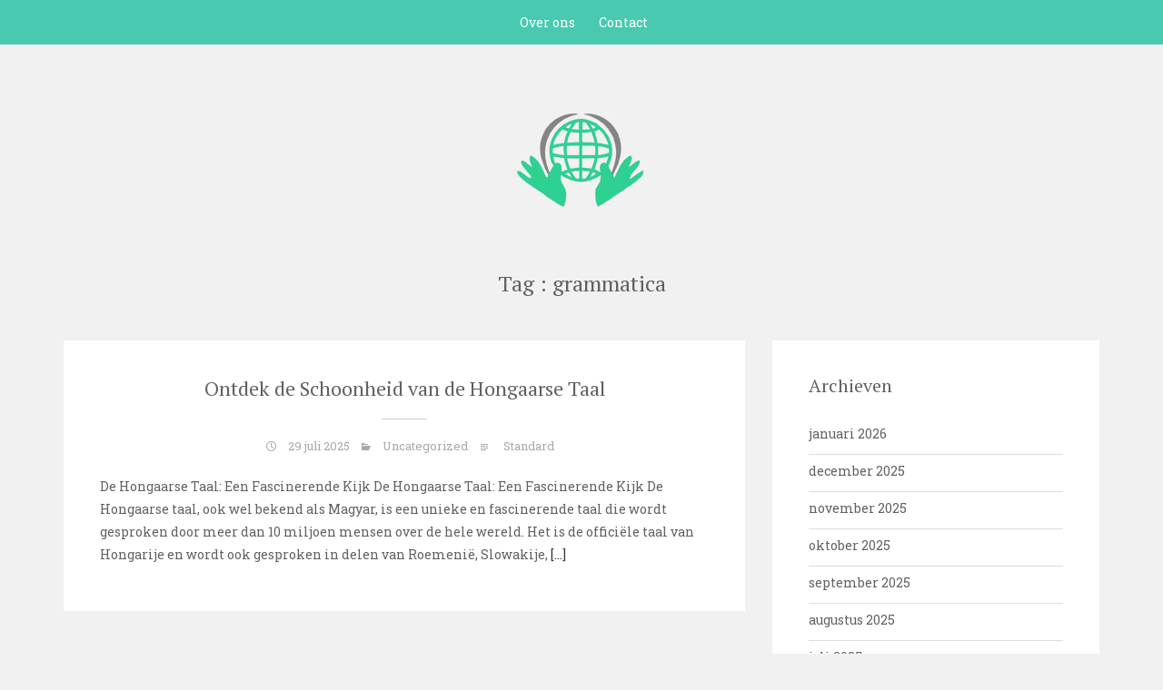

--- FILE ---
content_type: text/html; charset=UTF-8
request_url: https://de-toestand-in-de-wereld.com/tag/grammatica/
body_size: 12202
content:

<!DOCTYPE html>
<html lang="nl-NL">
<head>
   
<meta http-equiv="Content-Type" content="text/html; charset=UTF-8" />
<meta name="viewport" content="width=device-width, initial-scale=1.0, maximum-scale=1.2, user-scalable=yes" />

<meta name='robots' content='index, follow, max-image-preview:large, max-snippet:-1, max-video-preview:-1' />

	<!-- This site is optimized with the Yoast SEO plugin v26.8 - https://yoast.com/product/yoast-seo-wordpress/ -->
	<title>grammatica archieven - de-toestand-in-de-wereld.com</title>
	<link rel="canonical" href="https://de-toestand-in-de-wereld.com/tag/grammatica/" />
	<meta property="og:locale" content="nl_NL" />
	<meta property="og:type" content="article" />
	<meta property="og:title" content="grammatica archieven - de-toestand-in-de-wereld.com" />
	<meta property="og:url" content="https://de-toestand-in-de-wereld.com/tag/grammatica/" />
	<meta property="og:site_name" content="de-toestand-in-de-wereld.com" />
	<meta name="twitter:card" content="summary_large_image" />
	<script type="application/ld+json" class="yoast-schema-graph">{"@context":"https://schema.org","@graph":[{"@type":"CollectionPage","@id":"https://de-toestand-in-de-wereld.com/tag/grammatica/","url":"https://de-toestand-in-de-wereld.com/tag/grammatica/","name":"grammatica archieven - de-toestand-in-de-wereld.com","isPartOf":{"@id":"https://de-toestand-in-de-wereld.com/#website"},"breadcrumb":{"@id":"https://de-toestand-in-de-wereld.com/tag/grammatica/#breadcrumb"},"inLanguage":"nl-NL"},{"@type":"BreadcrumbList","@id":"https://de-toestand-in-de-wereld.com/tag/grammatica/#breadcrumb","itemListElement":[{"@type":"ListItem","position":1,"name":"Home","item":"https://de-toestand-in-de-wereld.com/"},{"@type":"ListItem","position":2,"name":"grammatica"}]},{"@type":"WebSite","@id":"https://de-toestand-in-de-wereld.com/#website","url":"https://de-toestand-in-de-wereld.com/","name":"de-toestand-in-de-wereld.com","description":"Ontdek de wereld zoals het echt is","publisher":{"@id":"https://de-toestand-in-de-wereld.com/#organization"},"potentialAction":[{"@type":"SearchAction","target":{"@type":"EntryPoint","urlTemplate":"https://de-toestand-in-de-wereld.com/?s={search_term_string}"},"query-input":{"@type":"PropertyValueSpecification","valueRequired":true,"valueName":"search_term_string"}}],"inLanguage":"nl-NL"},{"@type":"Organization","@id":"https://de-toestand-in-de-wereld.com/#organization","name":"de-toestand-in-de-wereld.com","url":"https://de-toestand-in-de-wereld.com/","logo":{"@type":"ImageObject","inLanguage":"nl-NL","@id":"https://de-toestand-in-de-wereld.com/#/schema/logo/image/","url":"https://i0.wp.com/de-toestand-in-de-wereld.com/wp-content/uploads/2023/01/budonippen.png?fit=159%2C54&ssl=1","contentUrl":"https://i0.wp.com/de-toestand-in-de-wereld.com/wp-content/uploads/2023/01/budonippen.png?fit=159%2C54&ssl=1","width":159,"height":54,"caption":"de-toestand-in-de-wereld.com"},"image":{"@id":"https://de-toestand-in-de-wereld.com/#/schema/logo/image/"}}]}</script>
	<!-- / Yoast SEO plugin. -->


<link rel='dns-prefetch' href='//stats.wp.com' />
<link rel='dns-prefetch' href='//fonts.googleapis.com' />
<link rel='preconnect' href='//i0.wp.com' />
<link rel='preconnect' href='//c0.wp.com' />
<link rel="alternate" type="application/rss+xml" title="de-toestand-in-de-wereld.com &raquo; feed" href="https://de-toestand-in-de-wereld.com/feed/" />
<link rel="alternate" type="application/rss+xml" title="de-toestand-in-de-wereld.com &raquo; reactiesfeed" href="https://de-toestand-in-de-wereld.com/comments/feed/" />
<link rel="alternate" type="application/rss+xml" title="de-toestand-in-de-wereld.com &raquo; grammatica tagfeed" href="https://de-toestand-in-de-wereld.com/tag/grammatica/feed/" />
<style id='wp-img-auto-sizes-contain-inline-css' type='text/css'>
img:is([sizes=auto i],[sizes^="auto," i]){contain-intrinsic-size:3000px 1500px}
/*# sourceURL=wp-img-auto-sizes-contain-inline-css */
</style>
<style id='wp-emoji-styles-inline-css' type='text/css'>

	img.wp-smiley, img.emoji {
		display: inline !important;
		border: none !important;
		box-shadow: none !important;
		height: 1em !important;
		width: 1em !important;
		margin: 0 0.07em !important;
		vertical-align: -0.1em !important;
		background: none !important;
		padding: 0 !important;
	}
/*# sourceURL=wp-emoji-styles-inline-css */
</style>
<style id='wp-block-library-inline-css' type='text/css'>
:root{--wp-block-synced-color:#7a00df;--wp-block-synced-color--rgb:122,0,223;--wp-bound-block-color:var(--wp-block-synced-color);--wp-editor-canvas-background:#ddd;--wp-admin-theme-color:#007cba;--wp-admin-theme-color--rgb:0,124,186;--wp-admin-theme-color-darker-10:#006ba1;--wp-admin-theme-color-darker-10--rgb:0,107,160.5;--wp-admin-theme-color-darker-20:#005a87;--wp-admin-theme-color-darker-20--rgb:0,90,135;--wp-admin-border-width-focus:2px}@media (min-resolution:192dpi){:root{--wp-admin-border-width-focus:1.5px}}.wp-element-button{cursor:pointer}:root .has-very-light-gray-background-color{background-color:#eee}:root .has-very-dark-gray-background-color{background-color:#313131}:root .has-very-light-gray-color{color:#eee}:root .has-very-dark-gray-color{color:#313131}:root .has-vivid-green-cyan-to-vivid-cyan-blue-gradient-background{background:linear-gradient(135deg,#00d084,#0693e3)}:root .has-purple-crush-gradient-background{background:linear-gradient(135deg,#34e2e4,#4721fb 50%,#ab1dfe)}:root .has-hazy-dawn-gradient-background{background:linear-gradient(135deg,#faaca8,#dad0ec)}:root .has-subdued-olive-gradient-background{background:linear-gradient(135deg,#fafae1,#67a671)}:root .has-atomic-cream-gradient-background{background:linear-gradient(135deg,#fdd79a,#004a59)}:root .has-nightshade-gradient-background{background:linear-gradient(135deg,#330968,#31cdcf)}:root .has-midnight-gradient-background{background:linear-gradient(135deg,#020381,#2874fc)}:root{--wp--preset--font-size--normal:16px;--wp--preset--font-size--huge:42px}.has-regular-font-size{font-size:1em}.has-larger-font-size{font-size:2.625em}.has-normal-font-size{font-size:var(--wp--preset--font-size--normal)}.has-huge-font-size{font-size:var(--wp--preset--font-size--huge)}.has-text-align-center{text-align:center}.has-text-align-left{text-align:left}.has-text-align-right{text-align:right}.has-fit-text{white-space:nowrap!important}#end-resizable-editor-section{display:none}.aligncenter{clear:both}.items-justified-left{justify-content:flex-start}.items-justified-center{justify-content:center}.items-justified-right{justify-content:flex-end}.items-justified-space-between{justify-content:space-between}.screen-reader-text{border:0;clip-path:inset(50%);height:1px;margin:-1px;overflow:hidden;padding:0;position:absolute;width:1px;word-wrap:normal!important}.screen-reader-text:focus{background-color:#ddd;clip-path:none;color:#444;display:block;font-size:1em;height:auto;left:5px;line-height:normal;padding:15px 23px 14px;text-decoration:none;top:5px;width:auto;z-index:100000}html :where(.has-border-color){border-style:solid}html :where([style*=border-top-color]){border-top-style:solid}html :where([style*=border-right-color]){border-right-style:solid}html :where([style*=border-bottom-color]){border-bottom-style:solid}html :where([style*=border-left-color]){border-left-style:solid}html :where([style*=border-width]){border-style:solid}html :where([style*=border-top-width]){border-top-style:solid}html :where([style*=border-right-width]){border-right-style:solid}html :where([style*=border-bottom-width]){border-bottom-style:solid}html :where([style*=border-left-width]){border-left-style:solid}html :where(img[class*=wp-image-]){height:auto;max-width:100%}:where(figure){margin:0 0 1em}html :where(.is-position-sticky){--wp-admin--admin-bar--position-offset:var(--wp-admin--admin-bar--height,0px)}@media screen and (max-width:600px){html :where(.is-position-sticky){--wp-admin--admin-bar--position-offset:0px}}

/*# sourceURL=wp-block-library-inline-css */
</style><style id='global-styles-inline-css' type='text/css'>
:root{--wp--preset--aspect-ratio--square: 1;--wp--preset--aspect-ratio--4-3: 4/3;--wp--preset--aspect-ratio--3-4: 3/4;--wp--preset--aspect-ratio--3-2: 3/2;--wp--preset--aspect-ratio--2-3: 2/3;--wp--preset--aspect-ratio--16-9: 16/9;--wp--preset--aspect-ratio--9-16: 9/16;--wp--preset--color--black: #000000;--wp--preset--color--cyan-bluish-gray: #abb8c3;--wp--preset--color--white: #ffffff;--wp--preset--color--pale-pink: #f78da7;--wp--preset--color--vivid-red: #cf2e2e;--wp--preset--color--luminous-vivid-orange: #ff6900;--wp--preset--color--luminous-vivid-amber: #fcb900;--wp--preset--color--light-green-cyan: #7bdcb5;--wp--preset--color--vivid-green-cyan: #00d084;--wp--preset--color--pale-cyan-blue: #8ed1fc;--wp--preset--color--vivid-cyan-blue: #0693e3;--wp--preset--color--vivid-purple: #9b51e0;--wp--preset--gradient--vivid-cyan-blue-to-vivid-purple: linear-gradient(135deg,rgb(6,147,227) 0%,rgb(155,81,224) 100%);--wp--preset--gradient--light-green-cyan-to-vivid-green-cyan: linear-gradient(135deg,rgb(122,220,180) 0%,rgb(0,208,130) 100%);--wp--preset--gradient--luminous-vivid-amber-to-luminous-vivid-orange: linear-gradient(135deg,rgb(252,185,0) 0%,rgb(255,105,0) 100%);--wp--preset--gradient--luminous-vivid-orange-to-vivid-red: linear-gradient(135deg,rgb(255,105,0) 0%,rgb(207,46,46) 100%);--wp--preset--gradient--very-light-gray-to-cyan-bluish-gray: linear-gradient(135deg,rgb(238,238,238) 0%,rgb(169,184,195) 100%);--wp--preset--gradient--cool-to-warm-spectrum: linear-gradient(135deg,rgb(74,234,220) 0%,rgb(151,120,209) 20%,rgb(207,42,186) 40%,rgb(238,44,130) 60%,rgb(251,105,98) 80%,rgb(254,248,76) 100%);--wp--preset--gradient--blush-light-purple: linear-gradient(135deg,rgb(255,206,236) 0%,rgb(152,150,240) 100%);--wp--preset--gradient--blush-bordeaux: linear-gradient(135deg,rgb(254,205,165) 0%,rgb(254,45,45) 50%,rgb(107,0,62) 100%);--wp--preset--gradient--luminous-dusk: linear-gradient(135deg,rgb(255,203,112) 0%,rgb(199,81,192) 50%,rgb(65,88,208) 100%);--wp--preset--gradient--pale-ocean: linear-gradient(135deg,rgb(255,245,203) 0%,rgb(182,227,212) 50%,rgb(51,167,181) 100%);--wp--preset--gradient--electric-grass: linear-gradient(135deg,rgb(202,248,128) 0%,rgb(113,206,126) 100%);--wp--preset--gradient--midnight: linear-gradient(135deg,rgb(2,3,129) 0%,rgb(40,116,252) 100%);--wp--preset--font-size--small: 13px;--wp--preset--font-size--medium: 20px;--wp--preset--font-size--large: 36px;--wp--preset--font-size--x-large: 42px;--wp--preset--spacing--20: 0.44rem;--wp--preset--spacing--30: 0.67rem;--wp--preset--spacing--40: 1rem;--wp--preset--spacing--50: 1.5rem;--wp--preset--spacing--60: 2.25rem;--wp--preset--spacing--70: 3.38rem;--wp--preset--spacing--80: 5.06rem;--wp--preset--shadow--natural: 6px 6px 9px rgba(0, 0, 0, 0.2);--wp--preset--shadow--deep: 12px 12px 50px rgba(0, 0, 0, 0.4);--wp--preset--shadow--sharp: 6px 6px 0px rgba(0, 0, 0, 0.2);--wp--preset--shadow--outlined: 6px 6px 0px -3px rgb(255, 255, 255), 6px 6px rgb(0, 0, 0);--wp--preset--shadow--crisp: 6px 6px 0px rgb(0, 0, 0);}:where(.is-layout-flex){gap: 0.5em;}:where(.is-layout-grid){gap: 0.5em;}body .is-layout-flex{display: flex;}.is-layout-flex{flex-wrap: wrap;align-items: center;}.is-layout-flex > :is(*, div){margin: 0;}body .is-layout-grid{display: grid;}.is-layout-grid > :is(*, div){margin: 0;}:where(.wp-block-columns.is-layout-flex){gap: 2em;}:where(.wp-block-columns.is-layout-grid){gap: 2em;}:where(.wp-block-post-template.is-layout-flex){gap: 1.25em;}:where(.wp-block-post-template.is-layout-grid){gap: 1.25em;}.has-black-color{color: var(--wp--preset--color--black) !important;}.has-cyan-bluish-gray-color{color: var(--wp--preset--color--cyan-bluish-gray) !important;}.has-white-color{color: var(--wp--preset--color--white) !important;}.has-pale-pink-color{color: var(--wp--preset--color--pale-pink) !important;}.has-vivid-red-color{color: var(--wp--preset--color--vivid-red) !important;}.has-luminous-vivid-orange-color{color: var(--wp--preset--color--luminous-vivid-orange) !important;}.has-luminous-vivid-amber-color{color: var(--wp--preset--color--luminous-vivid-amber) !important;}.has-light-green-cyan-color{color: var(--wp--preset--color--light-green-cyan) !important;}.has-vivid-green-cyan-color{color: var(--wp--preset--color--vivid-green-cyan) !important;}.has-pale-cyan-blue-color{color: var(--wp--preset--color--pale-cyan-blue) !important;}.has-vivid-cyan-blue-color{color: var(--wp--preset--color--vivid-cyan-blue) !important;}.has-vivid-purple-color{color: var(--wp--preset--color--vivid-purple) !important;}.has-black-background-color{background-color: var(--wp--preset--color--black) !important;}.has-cyan-bluish-gray-background-color{background-color: var(--wp--preset--color--cyan-bluish-gray) !important;}.has-white-background-color{background-color: var(--wp--preset--color--white) !important;}.has-pale-pink-background-color{background-color: var(--wp--preset--color--pale-pink) !important;}.has-vivid-red-background-color{background-color: var(--wp--preset--color--vivid-red) !important;}.has-luminous-vivid-orange-background-color{background-color: var(--wp--preset--color--luminous-vivid-orange) !important;}.has-luminous-vivid-amber-background-color{background-color: var(--wp--preset--color--luminous-vivid-amber) !important;}.has-light-green-cyan-background-color{background-color: var(--wp--preset--color--light-green-cyan) !important;}.has-vivid-green-cyan-background-color{background-color: var(--wp--preset--color--vivid-green-cyan) !important;}.has-pale-cyan-blue-background-color{background-color: var(--wp--preset--color--pale-cyan-blue) !important;}.has-vivid-cyan-blue-background-color{background-color: var(--wp--preset--color--vivid-cyan-blue) !important;}.has-vivid-purple-background-color{background-color: var(--wp--preset--color--vivid-purple) !important;}.has-black-border-color{border-color: var(--wp--preset--color--black) !important;}.has-cyan-bluish-gray-border-color{border-color: var(--wp--preset--color--cyan-bluish-gray) !important;}.has-white-border-color{border-color: var(--wp--preset--color--white) !important;}.has-pale-pink-border-color{border-color: var(--wp--preset--color--pale-pink) !important;}.has-vivid-red-border-color{border-color: var(--wp--preset--color--vivid-red) !important;}.has-luminous-vivid-orange-border-color{border-color: var(--wp--preset--color--luminous-vivid-orange) !important;}.has-luminous-vivid-amber-border-color{border-color: var(--wp--preset--color--luminous-vivid-amber) !important;}.has-light-green-cyan-border-color{border-color: var(--wp--preset--color--light-green-cyan) !important;}.has-vivid-green-cyan-border-color{border-color: var(--wp--preset--color--vivid-green-cyan) !important;}.has-pale-cyan-blue-border-color{border-color: var(--wp--preset--color--pale-cyan-blue) !important;}.has-vivid-cyan-blue-border-color{border-color: var(--wp--preset--color--vivid-cyan-blue) !important;}.has-vivid-purple-border-color{border-color: var(--wp--preset--color--vivid-purple) !important;}.has-vivid-cyan-blue-to-vivid-purple-gradient-background{background: var(--wp--preset--gradient--vivid-cyan-blue-to-vivid-purple) !important;}.has-light-green-cyan-to-vivid-green-cyan-gradient-background{background: var(--wp--preset--gradient--light-green-cyan-to-vivid-green-cyan) !important;}.has-luminous-vivid-amber-to-luminous-vivid-orange-gradient-background{background: var(--wp--preset--gradient--luminous-vivid-amber-to-luminous-vivid-orange) !important;}.has-luminous-vivid-orange-to-vivid-red-gradient-background{background: var(--wp--preset--gradient--luminous-vivid-orange-to-vivid-red) !important;}.has-very-light-gray-to-cyan-bluish-gray-gradient-background{background: var(--wp--preset--gradient--very-light-gray-to-cyan-bluish-gray) !important;}.has-cool-to-warm-spectrum-gradient-background{background: var(--wp--preset--gradient--cool-to-warm-spectrum) !important;}.has-blush-light-purple-gradient-background{background: var(--wp--preset--gradient--blush-light-purple) !important;}.has-blush-bordeaux-gradient-background{background: var(--wp--preset--gradient--blush-bordeaux) !important;}.has-luminous-dusk-gradient-background{background: var(--wp--preset--gradient--luminous-dusk) !important;}.has-pale-ocean-gradient-background{background: var(--wp--preset--gradient--pale-ocean) !important;}.has-electric-grass-gradient-background{background: var(--wp--preset--gradient--electric-grass) !important;}.has-midnight-gradient-background{background: var(--wp--preset--gradient--midnight) !important;}.has-small-font-size{font-size: var(--wp--preset--font-size--small) !important;}.has-medium-font-size{font-size: var(--wp--preset--font-size--medium) !important;}.has-large-font-size{font-size: var(--wp--preset--font-size--large) !important;}.has-x-large-font-size{font-size: var(--wp--preset--font-size--x-large) !important;}
/*# sourceURL=global-styles-inline-css */
</style>

<style id='classic-theme-styles-inline-css' type='text/css'>
/*! This file is auto-generated */
.wp-block-button__link{color:#fff;background-color:#32373c;border-radius:9999px;box-shadow:none;text-decoration:none;padding:calc(.667em + 2px) calc(1.333em + 2px);font-size:1.125em}.wp-block-file__button{background:#32373c;color:#fff;text-decoration:none}
/*# sourceURL=/wp-includes/css/classic-themes.min.css */
</style>
<link rel='stylesheet' id='cptch_stylesheet-css' href='https://de-toestand-in-de-wereld.com/wp-content/plugins/captcha-bws/css/front_end_style.css?ver=5.2.7' type='text/css' media='all' />
<link rel='stylesheet' id='dashicons-css' href='https://c0.wp.com/c/6.9/wp-includes/css/dashicons.min.css' type='text/css' media='all' />
<link rel='stylesheet' id='cptch_desktop_style-css' href='https://de-toestand-in-de-wereld.com/wp-content/plugins/captcha-bws/css/desktop_style.css?ver=5.2.7' type='text/css' media='all' />
<link rel='stylesheet' id='google-fonts-css' href='https://fonts.googleapis.com/css?family=Dr+Sugiyama%7CRoboto+Slab%7CPT+Serif%3A400%2C300%2C100%2C700&#038;subset=latin%2Clatin-ext&#038;ver=1.0.0' type='text/css' media='all' />
<link rel='stylesheet' id='bootstrap-css' href='https://de-toestand-in-de-wereld.com/wp-content/themes/sean-lite/assets/css/bootstrap.css?ver=3.3.7' type='text/css' media='all' />
<link rel='stylesheet' id='font-awesome-css' href='https://de-toestand-in-de-wereld.com/wp-content/themes/sean-lite/assets/css/font-awesome.css?ver=4.7.0' type='text/css' media='all' />
<link rel='stylesheet' id='genericons-css' href='https://c0.wp.com/p/jetpack/15.4/_inc/genericons/genericons/genericons.css' type='text/css' media='all' />
<link rel='stylesheet' id='prettyPhoto-css' href='https://de-toestand-in-de-wereld.com/wp-content/themes/sean-lite/assets/css/prettyPhoto.css?ver=3.1.6' type='text/css' media='all' />
<link rel='stylesheet' id='swipebox.css-css' href='https://de-toestand-in-de-wereld.com/wp-content/themes/sean-lite/assets/css/swipebox.css?ver=1.3.0' type='text/css' media='all' />
<link rel='stylesheet' id='sean-lite-style-css' href='https://de-toestand-in-de-wereld.com/wp-content/themes/sean-lite/style.css?ver=6.9' type='text/css' media='all' />
<script type="text/javascript" src="https://c0.wp.com/c/6.9/wp-includes/js/jquery/jquery.min.js" id="jquery-core-js"></script>
<script type="text/javascript" src="https://c0.wp.com/c/6.9/wp-includes/js/jquery/jquery-migrate.min.js" id="jquery-migrate-js"></script>
<link rel="https://api.w.org/" href="https://de-toestand-in-de-wereld.com/wp-json/" /><link rel="alternate" title="JSON" type="application/json" href="https://de-toestand-in-de-wereld.com/wp-json/wp/v2/tags/1316" /><link rel="EditURI" type="application/rsd+xml" title="RSD" href="https://de-toestand-in-de-wereld.com/xmlrpc.php?rsd" />
<meta name="generator" content="WordPress 6.9" />
	<style>img#wpstats{display:none}</style>
		<link rel="apple-touch-icon" sizes="144x144" href="/wp-content/uploads/fbrfg/apple-touch-icon.png">
<link rel="icon" type="image/png" sizes="32x32" href="/wp-content/uploads/fbrfg/favicon-32x32.png">
<link rel="icon" type="image/png" sizes="16x16" href="/wp-content/uploads/fbrfg/favicon-16x16.png">
<link rel="manifest" href="/wp-content/uploads/fbrfg/site.webmanifest">
<link rel="shortcut icon" href="/wp-content/uploads/fbrfg/favicon.ico">
<meta name="msapplication-TileColor" content="#da532c">
<meta name="msapplication-config" content="/wp-content/uploads/fbrfg/browserconfig.xml">
<meta name="theme-color" content="#ffffff"><style type="text/css">#logo a { color: #; } </style>
</head>

<body class="archive tag tag-grammatica tag-1316 wp-custom-logo wp-theme-sean-lite custombody" >


<a class="skip-link screen-reader-text" href="#content">Naar de inhoud gaan</a>

<header id="header" role="banner">

	<button class="menu-toggle" aria-controls="main-navigation" aria-expanded="false" type="button">
		<span aria-hidden="true">Menu</span>
		<span class="dashicons" aria-hidden="true"></span>
	</button>

	<nav id="main-navigation" class="site-navigation primary-navigation" role="navigation">
		
		<ul id="primary-menu" class="primary-menu menu"><li id="menu-item-16" class="menu-item menu-item-type-post_type menu-item-object-page menu-item-16"><a href="https://de-toestand-in-de-wereld.com/about/">Over ons</a></li>
<li id="menu-item-36" class="menu-item menu-item-type-post_type menu-item-object-page menu-item-36"><a href="https://de-toestand-in-de-wereld.com/contact/">Contact</a></li>
</ul>	
    </nav>

</header>    	

<div class="container logo">
	
    <div class="row">
    	
        <div class="col-md-12">
        
            <div id="logo">
                            
                <a href="https://de-toestand-in-de-wereld.com/" title="de-toestand-in-de-wereld.com">
                                        
                    <img src='https://de-toestand-in-de-wereld.com/wp-content/uploads/2023/05/globeHands.png' alt='logo'>                                            
                </a>
                            
            </div>

			<nav id="mobilemenu" >
				
				<ul id="menu-primary-menu" class="menu"><li class="menu-item menu-item-type-post_type menu-item-object-page menu-item-16"><a href="https://de-toestand-in-de-wereld.com/about/">Over ons</a></li>
<li class="menu-item menu-item-type-post_type menu-item-object-page menu-item-36"><a href="https://de-toestand-in-de-wereld.com/contact/">Contact</a></li>
</ul>                
			</nav>
            
        </div>
        
    </div>
    
</div>
		<h1 class="title headtitle"> Tag : grammatica </h1>
				
	<div id="content" class="container">
	
    <div class="row" id="blog" >
    
	        
        <div class="col-md-8 right-sidebar"> 
       
        	<div class="row"> 
        
    
    
            <div class="post-2441 post type-post status-publish format-standard hentry category-uncategorized tag-12e-eeuw tag-achtervoegsels tag-agglutinerende-aard tag-centraal-azie tag-expressief tag-finoegrische-taalfamilie tag-geschiedenis tag-grammatica tag-hongaarse-taal tag-migratie tag-moeilijkheid-leren tag-niet-moedertaalspreker tag-oekraine tag-oorsprong tag-roemenie tag-servie tag-slowakije tag-sprekers tag-veelzijdigheid tag-voorvoegsels tag-woordenschat post-container col-md-12" >
    
				
<div class="post-article">


			
        	<h2 class="title icon-title"> <a href="https://de-toestand-in-de-wereld.com/uncategorized/hongaarse-taal/"> Ontdek de Schoonheid van de Hongaarse Taal </a> </h2>
	
		<div class="line"><span class="genericon genericon-time"></span>29 juli 2025<span class="genericon genericon-category"></span><a href="https://de-toestand-in-de-wereld.com/category/uncategorized/" rel="category tag">Uncategorized</a><span class="genericon genericon-standard"></span> Standard</div><p>De Hongaarse Taal: Een Fascinerende Kijk De Hongaarse Taal: Een Fascinerende Kijk De Hongaarse taal, ook wel bekend als Magyar, is een unieke en fascinerende taal die wordt gesproken door meer dan 10 miljoen mensen over de hele wereld. Het is de officiële taal van Hongarije en wordt ook gesproken in delen van Roemenië, Slowakije,<a class="more" href="https://de-toestand-in-de-wereld.com/uncategorized/hongaarse-taal/" title="Lees meer"> [&#8230;] </a></p>

</div>        
                <div style="clear:both"></div>
            
			</div>
		
		
            <div class="post-2786 post type-post status-publish format-standard has-post-thumbnail hentry category-uncategorized tag-agglutinerende-taal tag-basiswoordenschat tag-budget tag-communiceren tag-conversatielessen-volgen tag-cultuur tag-dagelijkse-situaties tag-docenten tag-geschiedenis tag-grammatica tag-hongaarse-taal tag-hongaarse-taalcursus tag-hongarije tag-lesmethode tag-native-speakers tag-persoonlijke-aandacht tag-prijs tag-spreken-en-luisteren-oefenen tag-suffixen-toevoegen-aan-woorden tag-taalcursus tag-vakantie tag-werkwoorden-zijn-en-hebben tag-zakelijke-contacten post-container col-md-12" >
    
						
		<div class="pin-container">
			<div class="overlay-image blog-thumb">
				
			<img src="https://i0.wp.com/de-toestand-in-de-wereld.com/wp-content/uploads/2023/04/hongaarse-taalcursus-76.png?resize=301%2C168&ssl=1" class="attachment-blog wp-post-image" alt="post image" title="post image"> 
			<a href="https://de-toestand-in-de-wereld.com/uncategorized/hongaarse-taalcursus-2/" class="overlay link"></a>
				
			</div>
		</div>
			
	
<div class="post-article">


			
        	<h2 class="title icon-title"> <a href="https://de-toestand-in-de-wereld.com/uncategorized/hongaarse-taalcursus-2/"> Leer de Hongaarse taal met een professionele taalcursus </a> </h2>
	
		<div class="line"><span class="genericon genericon-time"></span>12 april 2023<span class="genericon genericon-category"></span><a href="https://de-toestand-in-de-wereld.com/category/uncategorized/" rel="category tag">Uncategorized</a><span class="genericon genericon-standard"></span> Standard</div><p>Ben je geïnteresseerd in de Hongaarse taal en wil je deze graag leren spreken? Dan is een Hongaarse taalcursus misschien wel iets voor jou! In dit artikel vertellen we je meer over de voordelen van het volgen van een taalcursus en waar je op moet letten bij het kiezen van een cursus. Waarom een Hongaarse<a class="more" href="https://de-toestand-in-de-wereld.com/uncategorized/hongaarse-taalcursus-2/" title="Lees meer"> [&#8230;] </a></p>

</div>        
                <div style="clear:both"></div>
            
			</div>
		
		        
	        
        </div>
        
    </div>
        
    
	        
        <section id="sidebar" class="post-container col-md-4">
            <div class="sidebar-box">
            
            
				<div class="post-article"><h3 class="title">Archieven</h3>
			<ul>
					<li><a href='https://de-toestand-in-de-wereld.com/2026/01/'>januari 2026</a></li>
	<li><a href='https://de-toestand-in-de-wereld.com/2025/12/'>december 2025</a></li>
	<li><a href='https://de-toestand-in-de-wereld.com/2025/11/'>november 2025</a></li>
	<li><a href='https://de-toestand-in-de-wereld.com/2025/10/'>oktober 2025</a></li>
	<li><a href='https://de-toestand-in-de-wereld.com/2025/09/'>september 2025</a></li>
	<li><a href='https://de-toestand-in-de-wereld.com/2025/08/'>augustus 2025</a></li>
	<li><a href='https://de-toestand-in-de-wereld.com/2025/07/'>juli 2025</a></li>
	<li><a href='https://de-toestand-in-de-wereld.com/2025/06/'>juni 2025</a></li>
	<li><a href='https://de-toestand-in-de-wereld.com/2025/05/'>mei 2025</a></li>
	<li><a href='https://de-toestand-in-de-wereld.com/2025/04/'>april 2025</a></li>
	<li><a href='https://de-toestand-in-de-wereld.com/2025/03/'>maart 2025</a></li>
	<li><a href='https://de-toestand-in-de-wereld.com/2025/02/'>februari 2025</a></li>
	<li><a href='https://de-toestand-in-de-wereld.com/2025/01/'>januari 2025</a></li>
	<li><a href='https://de-toestand-in-de-wereld.com/2024/12/'>december 2024</a></li>
	<li><a href='https://de-toestand-in-de-wereld.com/2024/11/'>november 2024</a></li>
	<li><a href='https://de-toestand-in-de-wereld.com/2024/10/'>oktober 2024</a></li>
	<li><a href='https://de-toestand-in-de-wereld.com/2024/09/'>september 2024</a></li>
	<li><a href='https://de-toestand-in-de-wereld.com/2024/08/'>augustus 2024</a></li>
	<li><a href='https://de-toestand-in-de-wereld.com/2024/07/'>juli 2024</a></li>
	<li><a href='https://de-toestand-in-de-wereld.com/2024/06/'>juni 2024</a></li>
	<li><a href='https://de-toestand-in-de-wereld.com/2024/05/'>mei 2024</a></li>
	<li><a href='https://de-toestand-in-de-wereld.com/2024/04/'>april 2024</a></li>
	<li><a href='https://de-toestand-in-de-wereld.com/2024/03/'>maart 2024</a></li>
	<li><a href='https://de-toestand-in-de-wereld.com/2024/02/'>februari 2024</a></li>
	<li><a href='https://de-toestand-in-de-wereld.com/2024/01/'>januari 2024</a></li>
	<li><a href='https://de-toestand-in-de-wereld.com/2023/12/'>december 2023</a></li>
	<li><a href='https://de-toestand-in-de-wereld.com/2023/11/'>november 2023</a></li>
	<li><a href='https://de-toestand-in-de-wereld.com/2023/10/'>oktober 2023</a></li>
	<li><a href='https://de-toestand-in-de-wereld.com/2023/09/'>september 2023</a></li>
	<li><a href='https://de-toestand-in-de-wereld.com/2023/08/'>augustus 2023</a></li>
	<li><a href='https://de-toestand-in-de-wereld.com/2023/07/'>juli 2023</a></li>
	<li><a href='https://de-toestand-in-de-wereld.com/2023/06/'>juni 2023</a></li>
	<li><a href='https://de-toestand-in-de-wereld.com/2023/05/'>mei 2023</a></li>
	<li><a href='https://de-toestand-in-de-wereld.com/2023/04/'>april 2023</a></li>
	<li><a href='https://de-toestand-in-de-wereld.com/2023/03/'>maart 2023</a></li>
	<li><a href='https://de-toestand-in-de-wereld.com/2023/02/'>februari 2023</a></li>
			</ul>

			</div><div class="post-article"><h3 class="title">Calendar</h3><div id="calendar_wrap" class="calendar_wrap"><table id="wp-calendar" class="wp-calendar-table">
	<caption>januari 2026</caption>
	<thead>
	<tr>
		<th scope="col" aria-label="maandag">M</th>
		<th scope="col" aria-label="dinsdag">D</th>
		<th scope="col" aria-label="woensdag">W</th>
		<th scope="col" aria-label="donderdag">D</th>
		<th scope="col" aria-label="vrijdag">V</th>
		<th scope="col" aria-label="zaterdag">Z</th>
		<th scope="col" aria-label="zondag">Z</th>
	</tr>
	</thead>
	<tbody>
	<tr>
		<td colspan="3" class="pad">&nbsp;</td><td><a href="https://de-toestand-in-de-wereld.com/2026/01/01/" aria-label="Bericht gepubliceerd op 1 January 2026">1</a></td><td><a href="https://de-toestand-in-de-wereld.com/2026/01/02/" aria-label="Bericht gepubliceerd op 2 January 2026">2</a></td><td><a href="https://de-toestand-in-de-wereld.com/2026/01/03/" aria-label="Bericht gepubliceerd op 3 January 2026">3</a></td><td><a href="https://de-toestand-in-de-wereld.com/2026/01/04/" aria-label="Bericht gepubliceerd op 4 January 2026">4</a></td>
	</tr>
	<tr>
		<td><a href="https://de-toestand-in-de-wereld.com/2026/01/05/" aria-label="Bericht gepubliceerd op 5 January 2026">5</a></td><td><a href="https://de-toestand-in-de-wereld.com/2026/01/06/" aria-label="Bericht gepubliceerd op 6 January 2026">6</a></td><td><a href="https://de-toestand-in-de-wereld.com/2026/01/07/" aria-label="Bericht gepubliceerd op 7 January 2026">7</a></td><td><a href="https://de-toestand-in-de-wereld.com/2026/01/08/" aria-label="Bericht gepubliceerd op 8 January 2026">8</a></td><td><a href="https://de-toestand-in-de-wereld.com/2026/01/09/" aria-label="Bericht gepubliceerd op 9 January 2026">9</a></td><td><a href="https://de-toestand-in-de-wereld.com/2026/01/10/" aria-label="Bericht gepubliceerd op 10 January 2026">10</a></td><td><a href="https://de-toestand-in-de-wereld.com/2026/01/11/" aria-label="Bericht gepubliceerd op 11 January 2026">11</a></td>
	</tr>
	<tr>
		<td><a href="https://de-toestand-in-de-wereld.com/2026/01/12/" aria-label="Bericht gepubliceerd op 12 January 2026">12</a></td><td><a href="https://de-toestand-in-de-wereld.com/2026/01/13/" aria-label="Bericht gepubliceerd op 13 January 2026">13</a></td><td><a href="https://de-toestand-in-de-wereld.com/2026/01/14/" aria-label="Bericht gepubliceerd op 14 January 2026">14</a></td><td><a href="https://de-toestand-in-de-wereld.com/2026/01/15/" aria-label="Bericht gepubliceerd op 15 January 2026">15</a></td><td><a href="https://de-toestand-in-de-wereld.com/2026/01/16/" aria-label="Bericht gepubliceerd op 16 January 2026">16</a></td><td><a href="https://de-toestand-in-de-wereld.com/2026/01/17/" aria-label="Bericht gepubliceerd op 17 January 2026">17</a></td><td><a href="https://de-toestand-in-de-wereld.com/2026/01/18/" aria-label="Bericht gepubliceerd op 18 January 2026">18</a></td>
	</tr>
	<tr>
		<td><a href="https://de-toestand-in-de-wereld.com/2026/01/19/" aria-label="Bericht gepubliceerd op 19 January 2026">19</a></td><td><a href="https://de-toestand-in-de-wereld.com/2026/01/20/" aria-label="Bericht gepubliceerd op 20 January 2026">20</a></td><td><a href="https://de-toestand-in-de-wereld.com/2026/01/21/" aria-label="Bericht gepubliceerd op 21 January 2026">21</a></td><td id="today"><a href="https://de-toestand-in-de-wereld.com/2026/01/22/" aria-label="Bericht gepubliceerd op 22 January 2026">22</a></td><td>23</td><td>24</td><td>25</td>
	</tr>
	<tr>
		<td>26</td><td>27</td><td>28</td><td>29</td><td>30</td><td>31</td>
		<td class="pad" colspan="1">&nbsp;</td>
	</tr>
	</tbody>
	</table><nav aria-label="Vorige en volgende maanden" class="wp-calendar-nav">
		<span class="wp-calendar-nav-prev"><a href="https://de-toestand-in-de-wereld.com/2025/12/">&laquo; dec</a></span>
		<span class="pad">&nbsp;</span>
		<span class="wp-calendar-nav-next">&nbsp;</span>
	</nav></div></div><div class="post-article"><h3 class="title">Categorieën</h3>
			<ul>
					<li class="cat-item cat-item-4464"><a href="https://de-toestand-in-de-wereld.com/category/30-jaar/">30 jaar</a>
</li>
	<li class="cat-item cat-item-2979"><a href="https://de-toestand-in-de-wereld.com/category/abn/">abn</a>
</li>
	<li class="cat-item cat-item-2420"><a href="https://de-toestand-in-de-wereld.com/category/abn-amro/">abn amro</a>
</li>
	<li class="cat-item cat-item-7046"><a href="https://de-toestand-in-de-wereld.com/category/abn-amro-bank/">abn amro bank</a>
</li>
	<li class="cat-item cat-item-3024"><a href="https://de-toestand-in-de-wereld.com/category/actuele-rentestanden/">actuele rentestanden</a>
</li>
	<li class="cat-item cat-item-2579"><a href="https://de-toestand-in-de-wereld.com/category/aflossingsvrij/">aflossingsvrij</a>
</li>
	<li class="cat-item cat-item-1546"><a href="https://de-toestand-in-de-wereld.com/category/aflossingsvrije-hypotheek/">aflossingsvrije hypotheek</a>
</li>
	<li class="cat-item cat-item-2879"><a href="https://de-toestand-in-de-wereld.com/category/afsluitkosten/">afsluitkosten</a>
</li>
	<li class="cat-item cat-item-2878"><a href="https://de-toestand-in-de-wereld.com/category/afsluitprovisie/">afsluitprovisie</a>
</li>
	<li class="cat-item cat-item-8092"><a href="https://de-toestand-in-de-wereld.com/category/airbnb/">airbnb</a>
</li>
	<li class="cat-item cat-item-5308"><a href="https://de-toestand-in-de-wereld.com/category/alles-over-hypotheken/">alles over hypotheken</a>
</li>
	<li class="cat-item cat-item-5495"><a href="https://de-toestand-in-de-wereld.com/category/annuiteiten-hypotheek/">annuiteiten hypotheek</a>
</li>
	<li class="cat-item cat-item-5496"><a href="https://de-toestand-in-de-wereld.com/category/annuiteitenhypotheek/">annuiteitenhypotheek</a>
</li>
	<li class="cat-item cat-item-2517"><a href="https://de-toestand-in-de-wereld.com/category/argenta/">argenta</a>
</li>
	<li class="cat-item cat-item-6629"><a href="https://de-toestand-in-de-wereld.com/category/au/">au</a>
</li>
	<li class="cat-item cat-item-95"><a href="https://de-toestand-in-de-wereld.com/category/balatonmeer/">balatonmeer</a>
</li>
	<li class="cat-item cat-item-5282"><a href="https://de-toestand-in-de-wereld.com/category/bank-of-scotland/">bank of scotland</a>
</li>
	<li class="cat-item cat-item-2642"><a href="https://de-toestand-in-de-wereld.com/category/belasting/">belasting</a>
</li>
	<li class="cat-item cat-item-3707"><a href="https://de-toestand-in-de-wereld.com/category/belastingdienst/">belastingdienst</a>
</li>
	<li class="cat-item cat-item-6588"><a href="https://de-toestand-in-de-wereld.com/category/beleggingshypotheek/">beleggingshypotheek</a>
</li>
	<li class="cat-item cat-item-4373"><a href="https://de-toestand-in-de-wereld.com/category/beleggingspand/">beleggingspand</a>
</li>
	<li class="cat-item cat-item-4372"><a href="https://de-toestand-in-de-wereld.com/category/beleggingspanden/">beleggingspanden</a>
</li>
	<li class="cat-item cat-item-4614"><a href="https://de-toestand-in-de-wereld.com/category/berekenen/">berekenen</a>
</li>
	<li class="cat-item cat-item-3804"><a href="https://de-toestand-in-de-wereld.com/category/bkr/">bkr</a>
</li>
	<li class="cat-item cat-item-1937"><a href="https://de-toestand-in-de-wereld.com/category/blg/">blg</a>
</li>
	<li class="cat-item cat-item-1938"><a href="https://de-toestand-in-de-wereld.com/category/blg-wonen/">blg wonen</a>
</li>
	<li class="cat-item cat-item-658"><a href="https://de-toestand-in-de-wereld.com/category/boedapest/">boedapest</a>
</li>
	<li class="cat-item cat-item-2493"><a href="https://de-toestand-in-de-wereld.com/category/boeterente/">boeterente</a>
</li>
	<li class="cat-item cat-item-8531"><a href="https://de-toestand-in-de-wereld.com/category/booking/">booking</a>
</li>
	<li class="cat-item cat-item-2152"><a href="https://de-toestand-in-de-wereld.com/category/bruto/">bruto</a>
</li>
	<li class="cat-item cat-item-3464"><a href="https://de-toestand-in-de-wereld.com/category/buitenland-hypotheek/">buitenland hypotheek</a>
</li>
	<li class="cat-item cat-item-4305"><a href="https://de-toestand-in-de-wereld.com/category/dagrente/">dagrente</a>
</li>
	<li class="cat-item cat-item-7560"><a href="https://de-toestand-in-de-wereld.com/category/debrecen/">debrecen</a>
</li>
	<li class="cat-item cat-item-8328"><a href="https://de-toestand-in-de-wereld.com/category/diversiteitsspel/">diversiteitsspel</a>
</li>
	<li class="cat-item cat-item-7774"><a href="https://de-toestand-in-de-wereld.com/category/domeinen/">domeinen</a>
</li>
	<li class="cat-item cat-item-7065"><a href="https://de-toestand-in-de-wereld.com/category/economie/">economie</a>
</li>
	<li class="cat-item cat-item-8164"><a href="https://de-toestand-in-de-wereld.com/category/economie-woordenboek/">economie woordenboek</a>
</li>
	<li class="cat-item cat-item-4149"><a href="https://de-toestand-in-de-wereld.com/category/eerste/">eerste</a>
</li>
	<li class="cat-item cat-item-4148"><a href="https://de-toestand-in-de-wereld.com/category/eerste-huis-kopen/">eerste huis kopen</a>
</li>
	<li class="cat-item cat-item-7222"><a href="https://de-toestand-in-de-wereld.com/category/eger/">eger</a>
</li>
	<li class="cat-item cat-item-2917"><a href="https://de-toestand-in-de-wereld.com/category/eigen-huis/">eigen huis</a>
</li>
	<li class="cat-item cat-item-5069"><a href="https://de-toestand-in-de-wereld.com/category/eigen-vermogen/">eigen vermogen</a>
</li>
	<li class="cat-item cat-item-2918"><a href="https://de-toestand-in-de-wereld.com/category/eigenhuis/">eigenhuis</a>
</li>
	<li class="cat-item cat-item-7833"><a href="https://de-toestand-in-de-wereld.com/category/eindhoven/">eindhoven</a>
</li>
	<li class="cat-item cat-item-744"><a href="https://de-toestand-in-de-wereld.com/category/eur/">eur</a>
</li>
	<li class="cat-item cat-item-746"><a href="https://de-toestand-in-de-wereld.com/category/euro/">euro</a>
</li>
	<li class="cat-item cat-item-745"><a href="https://de-toestand-in-de-wereld.com/category/forint/">forint</a>
</li>
	<li class="cat-item cat-item-8207"><a href="https://de-toestand-in-de-wereld.com/category/gezondheidszorg/">gezondheidszorg</a>
</li>
	<li class="cat-item cat-item-5302"><a href="https://de-toestand-in-de-wereld.com/category/gmac/">gmac</a>
</li>
	<li class="cat-item cat-item-2893"><a href="https://de-toestand-in-de-wereld.com/category/goedkoopste-hypotheek/">goedkoopste hypotheek</a>
</li>
	<li class="cat-item cat-item-5138"><a href="https://de-toestand-in-de-wereld.com/category/gratis-hypotheek-berekenen/">gratis hypotheek berekenen</a>
</li>
	<li class="cat-item cat-item-8377"><a href="https://de-toestand-in-de-wereld.com/category/gyor/">gyor</a>
</li>
	<li class="cat-item cat-item-4613"><a href="https://de-toestand-in-de-wereld.com/category/heb/">heb</a>
</li>
	<li class="cat-item cat-item-3229"><a href="https://de-toestand-in-de-wereld.com/category/hoe/">hoe</a>
</li>
	<li class="cat-item cat-item-4114"><a href="https://de-toestand-in-de-wereld.com/category/hoeveel-kan-ik-lenen/">hoeveel kan ik lenen</a>
</li>
	<li class="cat-item cat-item-3651"><a href="https://de-toestand-in-de-wereld.com/category/hongaars-parlement/">hongaars parlement</a>
</li>
	<li class="cat-item cat-item-7355"><a href="https://de-toestand-in-de-wereld.com/category/hongaarse-herdershond/">hongaarse herdershond</a>
</li>
	<li class="cat-item cat-item-6617"><a href="https://de-toestand-in-de-wereld.com/category/hongarije/">hongarije</a>
</li>
	<li class="cat-item cat-item-7803"><a href="https://de-toestand-in-de-wereld.com/category/hostel/">hostel</a>
</li>
	<li class="cat-item cat-item-8532"><a href="https://de-toestand-in-de-wereld.com/category/hotel/">hotel</a>
</li>
	<li class="cat-item cat-item-5657"><a href="https://de-toestand-in-de-wereld.com/category/huf/">huf</a>
</li>
	<li class="cat-item cat-item-75"><a href="https://de-toestand-in-de-wereld.com/category/huis/">huis</a>
</li>
	<li class="cat-item cat-item-3444"><a href="https://de-toestand-in-de-wereld.com/category/huishypotheek/">huis&amp;hypotheek</a>
</li>
	<li class="cat-item cat-item-4081"><a href="https://de-toestand-in-de-wereld.com/category/hybride-hypotheek/">hybride hypotheek</a>
</li>
	<li class="cat-item cat-item-5542"><a href="https://de-toestand-in-de-wereld.com/category/hypothecair-krediet/">hypothecair krediet</a>
</li>
	<li class="cat-item cat-item-5541"><a href="https://de-toestand-in-de-wereld.com/category/hypothecaire-lening/">hypothecaire lening</a>
</li>
	<li class="cat-item cat-item-1406"><a href="https://de-toestand-in-de-wereld.com/category/hypotheek/">hypotheek</a>
</li>
	<li class="cat-item cat-item-7780"><a href="https://de-toestand-in-de-wereld.com/category/hypotheek-heerenveen/">hypotheek heerenveen</a>
</li>
	<li class="cat-item cat-item-3334"><a href="https://de-toestand-in-de-wereld.com/category/hypotheek-voor-ondernemers/">hypotheek voor ondernemers</a>
</li>
	<li class="cat-item cat-item-2788"><a href="https://de-toestand-in-de-wereld.com/category/hypotheekadviseur/">hypotheekadviseur</a>
</li>
	<li class="cat-item cat-item-2153"><a href="https://de-toestand-in-de-wereld.com/category/hypotheekrente/">hypotheekrente</a>
</li>
	<li class="cat-item cat-item-1595"><a href="https://de-toestand-in-de-wereld.com/category/hypotheekrentes/">hypotheekrentes</a>
</li>
	<li class="cat-item cat-item-1979"><a href="https://de-toestand-in-de-wereld.com/category/hypotheekvormen/">hypotheekvormen</a>
</li>
	<li class="cat-item cat-item-4777"><a href="https://de-toestand-in-de-wereld.com/category/hypotheker/">hypotheker</a>
</li>
	<li class="cat-item cat-item-2968"><a href="https://de-toestand-in-de-wereld.com/category/ing/">ing</a>
</li>
	<li class="cat-item cat-item-1517"><a href="https://de-toestand-in-de-wereld.com/category/jaar/">jaar</a>
</li>
	<li class="cat-item cat-item-6853"><a href="https://de-toestand-in-de-wereld.com/category/kate-raworth/">kate raworth</a>
</li>
	<li class="cat-item cat-item-2280"><a href="https://de-toestand-in-de-wereld.com/category/kopen/">kopen</a>
</li>
	<li class="cat-item cat-item-1293"><a href="https://de-toestand-in-de-wereld.com/category/kosten/">kosten</a>
</li>
	<li class="cat-item cat-item-8256"><a href="https://de-toestand-in-de-wereld.com/category/kras/">kras</a>
</li>
	<li class="cat-item cat-item-4609"><a href="https://de-toestand-in-de-wereld.com/category/krediet-hypotheek/">krediet hypotheek</a>
</li>
	<li class="cat-item cat-item-8013"><a href="https://de-toestand-in-de-wereld.com/category/landal/">landal</a>
</li>
	<li class="cat-item cat-item-7332"><a href="https://de-toestand-in-de-wereld.com/category/lefigaro/">lefigaro</a>
</li>
	<li class="cat-item cat-item-2604"><a href="https://de-toestand-in-de-wereld.com/category/lenen/">lenen</a>
</li>
	<li class="cat-item cat-item-3851"><a href="https://de-toestand-in-de-wereld.com/category/leningen/">leningen</a>
</li>
	<li class="cat-item cat-item-1661"><a href="https://de-toestand-in-de-wereld.com/category/lineaire-hypotheek/">lineaire hypotheek</a>
</li>
	<li class="cat-item cat-item-3788"><a href="https://de-toestand-in-de-wereld.com/category/maand/">maand</a>
</li>
	<li class="cat-item cat-item-5338"><a href="https://de-toestand-in-de-wereld.com/category/micazu/">micazu</a>
</li>
	<li class="cat-item cat-item-4627"><a href="https://de-toestand-in-de-wereld.com/category/nationale-nederlanden/">nationale nederlanden</a>
</li>
	<li class="cat-item cat-item-2151"><a href="https://de-toestand-in-de-wereld.com/category/netto/">netto</a>
</li>
	<li class="cat-item cat-item-2349"><a href="https://de-toestand-in-de-wereld.com/category/nhg/">nhg</a>
</li>
	<li class="cat-item cat-item-8108"><a href="https://de-toestand-in-de-wereld.com/category/noordhoff/">noordhoff</a>
</li>
	<li class="cat-item cat-item-6330"><a href="https://de-toestand-in-de-wereld.com/category/nos/">nos</a>
</li>
	<li class="cat-item cat-item-1295"><a href="https://de-toestand-in-de-wereld.com/category/notariskosten/">notariskosten</a>
</li>
	<li class="cat-item cat-item-5658"><a href="https://de-toestand-in-de-wereld.com/category/omrekenen/">omrekenen</a>
</li>
	<li class="cat-item cat-item-7636"><a href="https://de-toestand-in-de-wereld.com/category/onderwijs/">onderwijs</a>
</li>
	<li class="cat-item cat-item-2904"><a href="https://de-toestand-in-de-wereld.com/category/ouder/">ouder</a>
</li>
	<li class="cat-item cat-item-4569"><a href="https://de-toestand-in-de-wereld.com/category/ouderen/">ouderen</a>
</li>
	<li class="cat-item cat-item-2905"><a href="https://de-toestand-in-de-wereld.com/category/ouders/">ouders</a>
</li>
	<li class="cat-item cat-item-6405"><a href="https://de-toestand-in-de-wereld.com/category/overbruggingshypotheek/">overbruggingshypotheek</a>
</li>
	<li class="cat-item cat-item-6404"><a href="https://de-toestand-in-de-wereld.com/category/overbruggingskrediet/">overbruggingskrediet</a>
</li>
	<li class="cat-item cat-item-1294"><a href="https://de-toestand-in-de-wereld.com/category/oversluiten/">oversluiten</a>
</li>
	<li class="cat-item cat-item-2077"><a href="https://de-toestand-in-de-wereld.com/category/overwaarde/">overwaarde</a>
</li>
	<li class="cat-item cat-item-3652"><a href="https://de-toestand-in-de-wereld.com/category/parlementsgebouw/">parlementsgebouw</a>
</li>
	<li class="cat-item cat-item-7861"><a href="https://de-toestand-in-de-wereld.com/category/pecs/">pecs</a>
</li>
	<li class="cat-item cat-item-5824"><a href="https://de-toestand-in-de-wereld.com/category/pws/">pws</a>
</li>
	<li class="cat-item cat-item-3238"><a href="https://de-toestand-in-de-wereld.com/category/quion/">quion</a>
</li>
	<li class="cat-item cat-item-4993"><a href="https://de-toestand-in-de-wereld.com/category/rabo/">rabo</a>
</li>
	<li class="cat-item cat-item-3457"><a href="https://de-toestand-in-de-wereld.com/category/rabobank/">rabobank</a>
</li>
	<li class="cat-item cat-item-3378"><a href="https://de-toestand-in-de-wereld.com/category/reaal/">reaal</a>
</li>
	<li class="cat-item cat-item-5615"><a href="https://de-toestand-in-de-wereld.com/category/rente/">rente</a>
</li>
	<li class="cat-item cat-item-7058"><a href="https://de-toestand-in-de-wereld.com/category/rondreizen/">rondreizen</a>
</li>
	<li class="cat-item cat-item-8304"><a href="https://de-toestand-in-de-wereld.com/category/samenvatting/">samenvatting</a>
</li>
	<li class="cat-item cat-item-7276"><a href="https://de-toestand-in-de-wereld.com/category/ser/">ser</a>
</li>
	<li class="cat-item cat-item-8320"><a href="https://de-toestand-in-de-wereld.com/category/siofok/">siofok</a>
</li>
	<li class="cat-item cat-item-7899"><a href="https://de-toestand-in-de-wereld.com/category/sopron/">sopron</a>
</li>
	<li class="cat-item cat-item-4747"><a href="https://de-toestand-in-de-wereld.com/category/spaarhypotheek/">spaarhypotheek</a>
</li>
	<li class="cat-item cat-item-4930"><a href="https://de-toestand-in-de-wereld.com/category/starters-hypotheek/">starters hypotheek</a>
</li>
	<li class="cat-item cat-item-4929"><a href="https://de-toestand-in-de-wereld.com/category/startershypotheek/">startershypotheek</a>
</li>
	<li class="cat-item cat-item-4931"><a href="https://de-toestand-in-de-wereld.com/category/startershypotheek-berekenen/">startershypotheek berekenen</a>
</li>
	<li class="cat-item cat-item-6658"><a href="https://de-toestand-in-de-wereld.com/category/stedentrip/">stedentrip</a>
</li>
	<li class="cat-item cat-item-6657"><a href="https://de-toestand-in-de-wereld.com/category/stedentrips/">stedentrips</a>
</li>
	<li class="cat-item cat-item-7666"><a href="https://de-toestand-in-de-wereld.com/category/szeged/">szeged</a>
</li>
	<li class="cat-item cat-item-4862"><a href="https://de-toestand-in-de-wereld.com/category/taxatierapport/">taxatierapport</a>
</li>
	<li class="cat-item cat-item-4860"><a href="https://de-toestand-in-de-wereld.com/category/taxatierapport-hypotheek/">taxatierapport hypotheek</a>
</li>
	<li class="cat-item cat-item-4861"><a href="https://de-toestand-in-de-wereld.com/category/taxaties/">taxaties</a>
</li>
	<li class="cat-item cat-item-4863"><a href="https://de-toestand-in-de-wereld.com/category/taxeren/">taxeren</a>
</li>
	<li class="cat-item cat-item-7496"><a href="https://de-toestand-in-de-wereld.com/category/telegraaf/">telegraaf</a>
</li>
	<li class="cat-item cat-item-3251"><a href="https://de-toestand-in-de-wereld.com/category/tweede/">tweede</a>
</li>
	<li class="cat-item cat-item-1904"><a href="https://de-toestand-in-de-wereld.com/category/tweede-hypotheek/">tweede hypotheek</a>
</li>
	<li class="cat-item cat-item-1"><a href="https://de-toestand-in-de-wereld.com/category/uncategorized/">Uncategorized</a>
</li>
	<li class="cat-item cat-item-7596"><a href="https://de-toestand-in-de-wereld.com/category/unie/">unie</a>
</li>
	<li class="cat-item cat-item-308"><a href="https://de-toestand-in-de-wereld.com/category/vakantiehuis-hongarije/">vakantiehuis hongarije</a>
</li>
	<li class="cat-item cat-item-4888"><a href="https://de-toestand-in-de-wereld.com/category/vakantiehuisjes-hongarije-nederlandse-eigenaar/">vakantiehuisjes hongarije nederlandse eigenaar</a>
</li>
	<li class="cat-item cat-item-202"><a href="https://de-toestand-in-de-wereld.com/category/vakantiehuizen/">vakantiehuizen</a>
</li>
	<li class="cat-item cat-item-1273"><a href="https://de-toestand-in-de-wereld.com/category/vakantiepark/">vakantiepark</a>
</li>
	<li class="cat-item cat-item-819"><a href="https://de-toestand-in-de-wereld.com/category/vakantiepark-hongarije/">vakantiepark hongarije</a>
</li>
	<li class="cat-item cat-item-1272"><a href="https://de-toestand-in-de-wereld.com/category/vakantieparken/">vakantieparken</a>
</li>
	<li class="cat-item cat-item-3813"><a href="https://de-toestand-in-de-wereld.com/category/variabele-rente/">variabele rente</a>
</li>
	<li class="cat-item cat-item-2279"><a href="https://de-toestand-in-de-wereld.com/category/vast-contract/">vast contract</a>
</li>
	<li class="cat-item cat-item-2089"><a href="https://de-toestand-in-de-wereld.com/category/vaste-rente/">vaste rente</a>
</li>
	<li class="cat-item cat-item-4371"><a href="https://de-toestand-in-de-wereld.com/category/vastgoed-hypotheek/">vastgoed hypotheek</a>
</li>
	<li class="cat-item cat-item-2062"><a href="https://de-toestand-in-de-wereld.com/category/verbouwing/">verbouwing</a>
</li>
	<li class="cat-item cat-item-4370"><a href="https://de-toestand-in-de-wereld.com/category/verhuur/">verhuur</a>
</li>
	<li class="cat-item cat-item-297"><a href="https://de-toestand-in-de-wereld.com/category/villa/">villa</a>
</li>
	<li class="cat-item cat-item-6690"><a href="https://de-toestand-in-de-wereld.com/category/vliegtickets/">vliegtickets</a>
</li>
	<li class="cat-item cat-item-6618"><a href="https://de-toestand-in-de-wereld.com/category/voetbal/">voetbal</a>
</li>
	<li class="cat-item cat-item-8720"><a href="https://de-toestand-in-de-wereld.com/category/volgende/">volgende</a>
</li>
	<li class="cat-item cat-item-7429"><a href="https://de-toestand-in-de-wereld.com/category/vrt/">vrt</a>
</li>
	<li class="cat-item cat-item-6364"><a href="https://de-toestand-in-de-wereld.com/category/wanneer/">wanneer</a>
</li>
	<li class="cat-item cat-item-2432"><a href="https://de-toestand-in-de-wereld.com/category/wat/">wat</a>
</li>
	<li class="cat-item cat-item-6359"><a href="https://de-toestand-in-de-wereld.com/category/wikikids/">wikikids</a>
</li>
	<li class="cat-item cat-item-1472"><a href="https://de-toestand-in-de-wereld.com/category/wisselkoers/">wisselkoers</a>
</li>
	<li class="cat-item cat-item-73"><a href="https://de-toestand-in-de-wereld.com/category/woning/">woning</a>
</li>
	<li class="cat-item cat-item-5142"><a href="https://de-toestand-in-de-wereld.com/category/woonfonds/">woonfonds</a>
</li>
	<li class="cat-item cat-item-2629"><a href="https://de-toestand-in-de-wereld.com/category/zakelijk/">zakelijk</a>
</li>
	<li class="cat-item cat-item-2630"><a href="https://de-toestand-in-de-wereld.com/category/zakelijke/">zakelijke</a>
</li>
	<li class="cat-item cat-item-8668"><a href="https://de-toestand-in-de-wereld.com/category/zamardi/">zamardi</a>
</li>
	<li class="cat-item cat-item-7464"><a href="https://de-toestand-in-de-wereld.com/category/zorg/">zorg</a>
</li>
			</ul>

			</div>            
            </div>
        </section>
    
	           
    </div>

	<div class="clear"></div>


</div><footer id="footer">
	
    <div class="container">

				
        <section class="row" >
             
			<div class="col-md-12" >

                <div class="copyright">

                    <p>
						© Copyright de-toestand-in-de-wereld.com                      
                    </p>

				</div>
                
                
                <div class="clear"></div>
                
			</div>
                
		</section>
        
	</div>
    
</footer>

<div id="back-to-top"><i class="fa fa-chevron-up"></i></div>

<script type="speculationrules">
{"prefetch":[{"source":"document","where":{"and":[{"href_matches":"/*"},{"not":{"href_matches":["/wp-*.php","/wp-admin/*","/wp-content/uploads/*","/wp-content/*","/wp-content/plugins/*","/wp-content/themes/sean-lite/*","/*\\?(.+)"]}},{"not":{"selector_matches":"a[rel~=\"nofollow\"]"}},{"not":{"selector_matches":".no-prefetch, .no-prefetch a"}}]},"eagerness":"conservative"}]}
</script>
<script type="text/javascript" src="https://de-toestand-in-de-wereld.com/wp-content/themes/sean-lite/assets/js/jquery.easing.js?ver=1.3" id="jquery-easing-js"></script>
<script type="text/javascript" src="https://de-toestand-in-de-wereld.com/wp-content/themes/sean-lite/assets/js/infinitescroll.js?ver=2.0.2" id="infinitescroll-js"></script>
<script type="text/javascript" src="https://de-toestand-in-de-wereld.com/wp-content/themes/sean-lite/assets/js/jquery.scrollTo.js?ver=2.1.2" id="jquery.scrollTo-js"></script>
<script type="text/javascript" src="https://de-toestand-in-de-wereld.com/wp-content/themes/sean-lite/assets/js/modernizr.js?ver=2.8.3" id="modernizr-js"></script>
<script type="text/javascript" src="https://de-toestand-in-de-wereld.com/wp-content/themes/sean-lite/assets/js/prettyPhoto.js?ver=3.1.4" id="prettyPhoto-js"></script>
<script type="text/javascript" src="https://de-toestand-in-de-wereld.com/wp-content/themes/sean-lite/assets/js/swipebox.js?ver=1.4.4" id="swipebox-js"></script>
<script type="text/javascript" src="https://de-toestand-in-de-wereld.com/wp-content/themes/sean-lite/assets/js/tinynav.js?ver=1.2" id="tinynav-js"></script>
<script type="text/javascript" id="sean-lite-template-js-extra">
/* <![CDATA[ */
var seanLiteMobileMenu = {"selectItem":"Select an item"};
//# sourceURL=sean-lite-template-js-extra
/* ]]> */
</script>
<script type="text/javascript" src="https://de-toestand-in-de-wereld.com/wp-content/themes/sean-lite/assets/js/template.js?ver=1.0.0" id="sean-lite-template-js"></script>
<script type="text/javascript" id="sean-lite-navigation-js-extra">
/* <![CDATA[ */
var accessibleNavigationScreenReaderText = {"expandMain":"Open the main menu","collapseMain":"Close the main menu","expandChild":"expand submenu","collapseChild":"collapse submenu"};
//# sourceURL=sean-lite-navigation-js-extra
/* ]]> */
</script>
<script type="text/javascript" src="https://de-toestand-in-de-wereld.com/wp-content/themes/sean-lite/assets/js/navigation.js?ver=1.2" id="sean-lite-navigation-js"></script>
<script type="text/javascript" id="jetpack-stats-js-before">
/* <![CDATA[ */
_stq = window._stq || [];
_stq.push([ "view", {"v":"ext","blog":"220665290","post":"0","tz":"0","srv":"de-toestand-in-de-wereld.com","arch_tag":"grammatica","arch_results":"2","j":"1:15.4"} ]);
_stq.push([ "clickTrackerInit", "220665290", "0" ]);
//# sourceURL=jetpack-stats-js-before
/* ]]> */
</script>
<script type="text/javascript" src="https://stats.wp.com/e-202604.js" id="jetpack-stats-js" defer="defer" data-wp-strategy="defer"></script>
<script id="wp-emoji-settings" type="application/json">
{"baseUrl":"https://s.w.org/images/core/emoji/17.0.2/72x72/","ext":".png","svgUrl":"https://s.w.org/images/core/emoji/17.0.2/svg/","svgExt":".svg","source":{"concatemoji":"https://de-toestand-in-de-wereld.com/wp-includes/js/wp-emoji-release.min.js?ver=6.9"}}
</script>
<script type="module">
/* <![CDATA[ */
/*! This file is auto-generated */
const a=JSON.parse(document.getElementById("wp-emoji-settings").textContent),o=(window._wpemojiSettings=a,"wpEmojiSettingsSupports"),s=["flag","emoji"];function i(e){try{var t={supportTests:e,timestamp:(new Date).valueOf()};sessionStorage.setItem(o,JSON.stringify(t))}catch(e){}}function c(e,t,n){e.clearRect(0,0,e.canvas.width,e.canvas.height),e.fillText(t,0,0);t=new Uint32Array(e.getImageData(0,0,e.canvas.width,e.canvas.height).data);e.clearRect(0,0,e.canvas.width,e.canvas.height),e.fillText(n,0,0);const a=new Uint32Array(e.getImageData(0,0,e.canvas.width,e.canvas.height).data);return t.every((e,t)=>e===a[t])}function p(e,t){e.clearRect(0,0,e.canvas.width,e.canvas.height),e.fillText(t,0,0);var n=e.getImageData(16,16,1,1);for(let e=0;e<n.data.length;e++)if(0!==n.data[e])return!1;return!0}function u(e,t,n,a){switch(t){case"flag":return n(e,"\ud83c\udff3\ufe0f\u200d\u26a7\ufe0f","\ud83c\udff3\ufe0f\u200b\u26a7\ufe0f")?!1:!n(e,"\ud83c\udde8\ud83c\uddf6","\ud83c\udde8\u200b\ud83c\uddf6")&&!n(e,"\ud83c\udff4\udb40\udc67\udb40\udc62\udb40\udc65\udb40\udc6e\udb40\udc67\udb40\udc7f","\ud83c\udff4\u200b\udb40\udc67\u200b\udb40\udc62\u200b\udb40\udc65\u200b\udb40\udc6e\u200b\udb40\udc67\u200b\udb40\udc7f");case"emoji":return!a(e,"\ud83e\u1fac8")}return!1}function f(e,t,n,a){let r;const o=(r="undefined"!=typeof WorkerGlobalScope&&self instanceof WorkerGlobalScope?new OffscreenCanvas(300,150):document.createElement("canvas")).getContext("2d",{willReadFrequently:!0}),s=(o.textBaseline="top",o.font="600 32px Arial",{});return e.forEach(e=>{s[e]=t(o,e,n,a)}),s}function r(e){var t=document.createElement("script");t.src=e,t.defer=!0,document.head.appendChild(t)}a.supports={everything:!0,everythingExceptFlag:!0},new Promise(t=>{let n=function(){try{var e=JSON.parse(sessionStorage.getItem(o));if("object"==typeof e&&"number"==typeof e.timestamp&&(new Date).valueOf()<e.timestamp+604800&&"object"==typeof e.supportTests)return e.supportTests}catch(e){}return null}();if(!n){if("undefined"!=typeof Worker&&"undefined"!=typeof OffscreenCanvas&&"undefined"!=typeof URL&&URL.createObjectURL&&"undefined"!=typeof Blob)try{var e="postMessage("+f.toString()+"("+[JSON.stringify(s),u.toString(),c.toString(),p.toString()].join(",")+"));",a=new Blob([e],{type:"text/javascript"});const r=new Worker(URL.createObjectURL(a),{name:"wpTestEmojiSupports"});return void(r.onmessage=e=>{i(n=e.data),r.terminate(),t(n)})}catch(e){}i(n=f(s,u,c,p))}t(n)}).then(e=>{for(const n in e)a.supports[n]=e[n],a.supports.everything=a.supports.everything&&a.supports[n],"flag"!==n&&(a.supports.everythingExceptFlag=a.supports.everythingExceptFlag&&a.supports[n]);var t;a.supports.everythingExceptFlag=a.supports.everythingExceptFlag&&!a.supports.flag,a.supports.everything||((t=a.source||{}).concatemoji?r(t.concatemoji):t.wpemoji&&t.twemoji&&(r(t.twemoji),r(t.wpemoji)))});
//# sourceURL=https://de-toestand-in-de-wereld.com/wp-includes/js/wp-emoji-loader.min.js
/* ]]> */
</script>
  
 
</body>

</html>
<!--
Performance optimized by W3 Total Cache. Learn more: https://www.boldgrid.com/w3-total-cache/?utm_source=w3tc&utm_medium=footer_comment&utm_campaign=free_plugin

Object caching 0/0 objecten gebruiken Memcached
Paginacaching met Memcached 

Served from: de-toestand-in-de-wereld.com @ 2026-01-22 18:09:37 by W3 Total Cache
-->

--- FILE ---
content_type: text/css
request_url: https://de-toestand-in-de-wereld.com/wp-content/themes/sean-lite/style.css?ver=6.9
body_size: 6701
content:
/*

Theme Name: Sean Lite
Theme URI: https://www.themeinprogress.com/sean-free-creative-portfolio-wordpress-theme/
Description: Sean Lite is a clean yet bold design, allowing your articles and images to do the real talking. With a fully responsive layout, Sean Lite is a perfect WordPress theme to manage your personal, lifestyle, travel, food, recipes, fashion blog or tumblelog. Inspired by the Bootstrap framework, Sean Lite is fully optimized for mobile devices.
Author: ThemeinProgress.
Author URI: https://www.themeinprogress.com
Version: 1.4.4
Requires PHP: 5.3
Tested up to: 6.2
Tags: blog, custom-background, custom-colors, custom-header, custom-logo, custom-menu, featured-images, flexible-header, footer-widgets, post-formats, right-sidebar, sticky-post, theme-options, threaded-comments, translation-ready, one-column, two-columns, news, photography
Text Domain: sean-lite
Domain Path: /languages
License: GNU General Public License v3 or later
License URI: http://www.gnu.org/licenses/gpl-3.0.html
Sean Lite WordPress Theme, Copyright 2023 Theme in Progress
Sean Lite is distributed under the terms of the GNU GPL v3

*/

html {
	min-height:101%;
}

body.custombody {
	background:#f1f1f1;
	font-family:'Roboto Slab',Verdana, Geneva, sans-serif ;
}

/* ===============================================
   TYPOGRAPHY
   =============================================== */

p,
li,
address,
dd,
blockquote,
td,
th,
.textwidget {
	font-size:14px;
	line-height:1.8em;
	font-family:'Roboto Slab',Verdana, Geneva, sans-serif;
	font-weight:400 ;
}

body,
p,
li,
address,
dd,
blockquote,
td,
th,
.textwidget {
	color:#616161;
}

h1.title,
h2.title,
h3.title,
h4.title,
h5.title,
h6.title {
	font-family:'PT Serif',Verdana, Geneva, sans-serif;
	font-weight:400 ;
	margin:0;
	word-wrap: break-word;
	margin-bottom:20px;
}

h1,
h2,
h3,
h4,
h5,
h6 {
	font-family:'PT Serif',Verdana, Geneva, sans-serif;
	font-weight:400 ;
	margin:20px 0;
	word-wrap: break-word;
}

h1 {
	font-size: 24px;
}
h2 {
	font-size: 22px;
}
h3 {
	font-size: 20px;
}
h4 {
	font-size: 18px;
}
h5 {
	font-size: 16px;
}
h6 {
	font-size: 14px;
}

.title.headtitle {
	text-align:center;
	margin-bottom:50px;
}

code {
	display:block;
	white-space:normal ;
	word-wrap: break-word;
}

ul {
	list-style:none;
	margin-left:0px;
	padding:0;
}

iframe,
embed,
object,
video {
	max-width:100%;
}

/* ===============================================
   ELEMENTS
   =============================================== */

input,
button,
select,
textarea {
	max-width: 100%;
}

a {
	outline: none;
	border:none;
	text-decoration:none;
	-webkit-transition: all .3s ease;
	-moz-transition: all .3s ease;
	-o-transition: all .3s ease;
	color: #616161;
}

a.more {
	color:#333 ;
}

a.more:hover {
	color:#1abc9c ;
}

div.sharedaddy {
	margin-top:50px;
}

a.button {
	background:#48c9b0;
	padding:8px 0;
	color:#fff;
	margin:35px auto -10px auto;
	-webkit-transition: all .3s ease;
	-moz-transition: all .3s ease;
	-o-transition: all .3s ease;
	font-size:14px;
	text-align:center;
	position:relative;
	display: block;
	width:120px;
}

a.button:hover ,
a.button:focus {
	background:#1abc9c;
	color:#fff;
	text-decoration:none;
}

a:hover {
	color:#1abc9c;
}

a:focus {
	outline: thin dotted;
    text-decoration: underline;
}

.clear {
	clear:both;
}
.left {
	float:left;
}
.right {
	float:right;
}

.col-md-3 .left,
.col-md-3 .right {
	float:none;
	display:block;
}
.col-md-3 .left {
	margin-bottom:20px;
}

::selection {
	background: #48c9b0;
	color:#fff;
}
::-moz-selection {
	background: #48c9b0;
	color:#fff;
}

a.btn {
	margin-right:5px;
	border:none;
}

.alert,
.btn {
	-webkit-border-radius: 0px ;
	-moz-border-radius: 0px ;
	border-radius: 0px ;
}

.sticky {
}

.bypostauthor {
}

.dropcap:first-letter {
	float:left;
	font-size:46px;
	line-height:46px;
	margin:5px 10px 5px 0;
}

.load-more {
	display:block;
	width:100%;
	text-align:center;
	margin:50px 0;
	float:left;
}

.blog .load-more {
	margin:0 0 50px 0;
}

/* ===============================================
   START HEADER
   =============================================== */

#header {
	position:relative;
	text-align:center;
	padding:0;
	margin-bottom:50px;
	color:#fff ;
	width:100%;
	z-index:499;
	background:#48c9b0;
}

.category-name p,
.category-name h1 {
	font-size:18px;
	font-weight:300;
	font-family:'PT Serif',Verdana, Geneva, sans-serif;
	margin:0;
	line-height: 1.2em;
	color:#fff;
	position:relative;
}

.category-name p a,
.category-name h1 a {
	color:#616161;
}

.category-name .post-article {
	background:#48c9b0;
}

#masonry .category-name {
	text-align:center;
}

/* ================= LOGO ================= */

#logo {
	position:relative;
	text-align:center;
	margin-bottom:50px;
}

#logo a {
	font-family:'Dr Sugiyama',Verdana, Geneva, sans-serif;
	font-size:60px;
	color:#333;
	text-decoration:none;
	text-align:left;
	-webkit-transition: all .3s ease;
	-moz-transition: all .3s ease;
	-o-transition: all .3s ease;
	line-height:0.8em
}

#logo a:hover {
	text-decoration:none;
	color:#1abc9c;
	border-bottom:none;
}

#logo a span{
	font-family:'Roboto Slab',Verdana, Geneva, sans-serif;
	font-size:14px;
	display:block;
	text-align:center;
	margin:0;
	line-height:1.6em
}

/* ================= STANDARD MENU ================= */

nav#main-navigation {
	display:block ;
	position:relative;
	padding:0;
	width:100%;
}

nav#main-navigation ul {
	list-style:none;
	margin:0;
	display:block;
	width:100%;
	border:none;
	text-align:center;
}

nav#main-navigation ul li {
	position:relative;
	display:inline-block;
	padding:0 0 7px 0;
	margin-bottom:-7px;
	text-align:center;
}

nav#main-navigation ul li a {
	text-decoration:none;
	display:block;
	font-family:'Roboto Slab',Verdana, Geneva, sans-serif;
	z-index:1;
	padding:12px 14px;
	margin:0 -5px 0 0;
	color: #fff;
	font-size:14px;
	-webkit-transition: all .1s linear;
	-moz-transition: all .1s linear;
	-o-transition: all .1s linear;
	position:relative;
	box-sizing: border-box;
}

nav#main-navigation a:hover,
nav#main-navigation ul li a:hover,
nav#main-navigation li:hover > a,
nav#main-navigation a:focus,
nav#main-navigation ul li a:focus,
nav#main-navigation li:focus > a,
nav#main-navigation ul li.current-menu-item > a,
nav#main-navigation ul li.current_page_item > a,
nav#main-navigation ul li.current-menu-parent > a,
nav#main-navigation ul li.current_page_ancestor > a,
nav#main-navigation ul li.current-menu-ancestor > a {
	color:#fff;
	background:#1abc9c;
}

nav#main-navigation ul.children ,
nav#main-navigation ul.sub-menu {
	opacity:0;
	position: absolute;
	top:49px;
	background:#48c9b0;
	z-index:1000;
	width:100%;
	min-width:213px;
	-webkit-transition: opacity 0.3s ease 0s;
	-o-transition: opacity 0.3s ease 0s;
	transition: opacity 0.3s ease 0s;
	left: -9999em;
}

nav#main-navigation ul.children li ,
nav#main-navigation ul.sub-menu li {
	position:relative;
	margin:0;
	line-height:1.2em;
	text-transform:none;
	width:213px;
	min-height: inherit;
	padding:0
}

nav#main-navigation li li:hover > ul,
nav#main-navigation li li:focus > ul,
nav#main-navigation li li.focus > ul {
	top:0px;
	left: 100%;
}

nav#main-navigation ul.children li a ,
nav#main-navigation ul.sub-menu li a {
	text-decoration:none;
	text-align:left;
	display:block;
	padding:18px 14px;
	margin:0;
	border-bottom:none;
	color:#fff;
}

nav#main-navigation ul.children li ul:before ,
nav#main-navigation ul.sub-menu li ul:before {
	display:none;
}

nav#main-navigation li:hover > ul,
nav#main-navigation li:focus > ul,
nav#main-navigation li.focus > ul {
	opacity:1;
	left:0
}

.tinynav,
.select-menu,
#mobilemenu,
.menu-toggle,
.dropdown-toggle {
	display: none;
}

/* ===============================================
   FOOTER AND SIDEBARS
   =============================================== */

/* ================= FOOTER ================= */

#footer {
	background:#2D3032 ;
	color:#fff;
	padding: 30px 0;
}

#footer .copyright {
	text-align:center;
	border-top:none;
	border-top:solid 2px #444649;
	padding-top:25px;
}

#footer section.row:first-of-type .copyright {
	border-top:none;
	padding-top:0;
}

#footer .widgets {
	margin-bottom:25px;
}

#footer h4.title {
	line-height: 1em;
	margin-bottom: 25px;
	color: #fff;
}

#footer a,
#footer p {
	font-size: 14px;
	line-height: 1.4em;
	font-weight: 300;
	margin-bottom: 0;
	color: #fff;
}

#footer a:hover {
	color:#1abc9c;
	text-decoration:none;
}

/* ================= SIDE SIDEBAR ================= */

#sidebar .post-article {
	background:#fff;
	margin-bottom:25px
}

#sidebar .post-article .article {
	padding:25px;
}

#sidebar .post-article:last-of-type,
#sidebar .no-padding:last-of-type {
	margin-bottom:0px;
	border-bottom:none;
}

#sidebar .post-article:first-of-type,
#sidebar .no-padding:first-of-type {
	margin-bottom:50px;
}

.no-padding {
	padding:0;
}

#sidebar .no-padding {
	margin-bottom:25px
}

#sidebar h3.title,
#footer h4.title {
	line-height:1em;
	margin-bottom:25px;
	color:#616161;
	text-align:left;
}

#sidebar h3.title:after,
#footer h4.title:after {
	border:none;
	margin:0;
}

#footer h4.title {
	color:#fff;
}

#sidebar a,
#sidebar p,
#sidebar li,
#sidebar address,
#sidebar dd,
#sidebar blockquote,
#sidebar td,
#sidebar th,
#sidebar label,
#sidebar .textwidget {
	color:#616161;
}

#footer a,
#footer p,
#footer li,
#footer address,
#footer dd,
#footer blockquote,
#footer td,
#footer th,
#footer label,
#footer .textwidget	 {
	color:#fff;
}


#sidebar a:hover,
#footer a:hover{
	color:#1abc9c;
}

#sidebar img,
#header-sidebar img,
#bottom-sidebar img,
#footer img {
	max-width:100%;
	width:auto;
}

#sidebar label {
	display:block;
}

.col-md-8.left-sidebar {
	float:right;
}

.col-md-8.right-sidebar {
	float:left;
}

#sidebar label,
#header-sidebar label,
#bottom-sidebar label,
#footer label {
	display:block;
}

#back-to-top {
	position:fixed;
	bottom:15px;
	right:15px;
	display:none;
}

#back-to-top i{
	padding:12px;
	-webkit-transition: all .3s ease;
	-moz-transition: all .3s ease;
	-o-transition: all .3s ease;
	background:#2D3032;
	border: 1px solid #444649;
	color:#fff;
	-moz-border-radius: 40px;
	-webkit-border-radius: 40px;
	border-radius: 40px;
}

#back-to-top i.open,
#back-to-top i:hover {
	cursor:pointer;
	background:#1abc9c;
	border-color:#1abc9c;
	color:#fff;
}

/* ===============================================
   CONTENT
   =============================================== */

.post-container {
	margin-bottom:50px;
}

.post-article {
	background:#fff;
	padding:40px;
	word-wrap: break-word;
	position:relative;
}

.post-article .title {
	font-style: 300;
	line-height:1.2em;
	position:relative;
	color:#616161;
	max-width: 100%;
	text-align:center;
}

.post-article .title:after {
	content: '';
	display: block;
	width: 50px;
	max-width: 210px;
	border-bottom: 1px solid #ccc;
	margin: 20px auto 15px auto;
}

.post-article .container-fluid .title:after {
	margin:0;
	border:none;
	display:none;
}

.post-article .title a {
	color:#616161;
}
.post-article .title a:hover {
	color:#1abc9c;
}

.post-article .attachment p {
	text-align:center;
}

.post-article .article {
	padding:40px;
}

.post-article .category h1 a {
	color:#fff;
}

.post-article .wp-post-image {
	z-index:999;
}

.post-info {
	margin-top:20px;
	padding-top:20px;
	border-top:solid 2px #ddd;
	color:#a9a9a9;
	font-size:13px;
}

.col-md-12 .post-info {
	margin-top:40px;
	padding-top:40px;
	font-size:14px
}

.post-info a {
	color:#a9a9a9 ;
}
.post-info a:hover {
	color:#1abc9c;
}

.embed-container,
.pin-container,
.video-container,
.maps-container {
	overflow: hidden;
	position: relative;
	height:auto;
	max-height:100%;
	background:#fff;
}

.embed-container,
.video-thumb,
.maps-thumb {
	padding-bottom: 56.25%;
	height: 0;
	overflow: hidden;
	position:relative;
}

.embed-container iframe,
.embed-container object,
.embed-container embed,
.embed-container video,
.video-thumb iframe,
.video-thumb object,
.video-thumb embed,
.maps-thumb iframe,
.maps-thumb object,
.maps-thumb embed {
	position: absolute;
	top: 0;
	left: 0;
	width: 100%;
	height: 100%;
	border:none;
	outline:none;
}

.post-article .separator:after {
	width:100%;
	height:5px;
	content: '';
	display: inline-block;
	margin:0;
}

.post-article .container-fluid {
	padding:0;
}

.post-article .container-fluid .col-md-12,
.post-article .container-fluid .col-md-6,
.post-article .container-fluid .col-md-4,
.post-article .container-fluid .col-md-3 {
	margin-bottom:25px;
}

.post-article .container-fluid .title {
	margin-bottom:25px;
}

.post-article .soundcloud {
	margin-bottom:20px;
}

.post-article .container-fluid .pin-container,
.post-article .container-fluid .video-container,
.post-article .container-fluid .maps-container {
	padding-top: 0 !important;
}

.post-article .container-fluid .col-md-6:last-of-type,
.post-article .container-fluid .col-md-4:last-of-type,
.post-article .container-fluid .col-md-3:last-of-type {
	margin-bottom:0;
}

.article-header {
	margin:0 0 20px 0;
	color:#000;
	font-size:13px;
	position:relative;
	text-align:center;
}

article blockquote {
	border-left: 2px solid #ddd;
	position:relative;
	margin-left:0px;
	font-style:italic
}

article blockquote p {
	text-align:left;
}

.tags {
	background:#fff;
	padding:0 15px;
}

.tags a {
	font-weight:300;
}

.post-date {
	text-align: right;
	line-height: 1.2em;
	font-size: 22px;
	font-family: 'PT Serif',Verdana, Geneva, sans-serif;
}

.day {
	font-size:14px;
	line-height:1.1em;
}
.archive {
	margin:0;
}

/* ===============================================
   COMMENTS
   =============================================== */

.comments-container .post-article {
	border-bottom:none;
	padding:0 40px 40px 40px;
}

#respond {
	padding:40px;
	background:#fff;
	margin-bottom:50px;
}

#respond label {
	font-weight:400;
	display:block;
	text-align:center;
}

.comments-container #respond {
	margin-top:50px;
	margin-bottom:0;
	padding:20px 40px 40px 40px;
}

.comments-container ul .post-article {
	padding-left:60px;
}

.comments-container ul ul .post-article {
	padding-left:80px;
}

.comments-title {
	padding:40px;
	background:#fff;
}

.comments-title h3{
	margin:0;
	text-align:center;
}

.comments-container ul {
	margin:0;
}

.comment-text  {
	position:relative;
	background:#f1f1f1;
}

.comment-text:before {
	content: '';
	display: inline-block;
	position: absolute;
	width: 0;
	height: 0;
	border-top: 15px solid transparent;
	border-right: 15px solid #f1f1f1;
	top: 20px;
	left: -15px;
	z-index: 498;
}

.comment-avatar img {
	-moz-border-radius: 80px;
	-webkit-border-radius: 80px;
	border-radius: 80px;
}

.comment-text {
	position:relative;
	margin-left:110px;
	border-left:solid 1px #ddd;
	padding:0 0 0 15px
}

.comment-text p {
	font-size:14px !important;
}

.comment-container .comment-date {
	padding:10px 0;
}
.comment-avatar {
	position:relative;
	width:110px;
	float:left;
}

.comment-author a {
	color:#a9a9a9;
}

.comment-author .author {
	font-size:18px;
	display:block;
}

.comments-container .children li {
	margin-left:110px;
}

.comment-notes {
	font-size:12px;
	text-align:center;
}

h3#reply-title,
h3.comments {
	font-weight: 300;
	text-transform: uppercase;
	margin:0 0 20px 0;
	text-align:center;
}

h3#reply-title small,
.logged-in-as {
	font-weight: 300;
	font-size: 14px ;
	margin:20px 0;
	display:block;
	text-align:center;
}

.form-allowed-tags {
	font-size: 14px ;
	text-align:center;
}

.contact-form .form-submit {
	margin:15px 0 ;
}

#commentform .form-submit,
#commentform submit {
	margin:30px auto 0 auto;
}

#sidebar .form-submit,
#footer .form-submit {
	margin:0;
}

/* ===============================================
   COMMENT, SEARCH AND CONTACT FORM
   =============================================== */

.contact-form form,
#searchform {
	margin:0 ;
}

.wpcf7-form label {
	width:100%;
}

.wpcf7-form input,
.wpcf7-form select,
.wpcf7-form textarea ,
#searchform textarea,
.contact-form input[type=text],
.contact-form textarea,
#commentform input[type=text],
#commentform textarea {
	padding: 10px 2%;
	width: 100%;
	margin:0 0 15px 0;
	-webkit-border-radius: 0;
	-moz-border-radius: 0;
	border-radius: 0;
	border: 1px solid #ddd;
}

.wpcf7-form input[type=submit],
#searchform input[type=submit],
.contact-form input[type=submit],
#commentform input[type=submit] {
	background:#48c9b0;
	outline:none;
	padding: 10px 15px;
	color:#fff;
	margin:25px 0 -20px 0;
	-webkit-transition: all .3s ease;
	-moz-transition: all .3s ease;
	-o-transition: all .3s ease;
	font-size:13px;
	text-align:center;
	position:relative;
	display: block;
	font-family: 'PT Serif',Verdana, Geneva, sans-serif;
	font-weight:400;
	border:solid 1px #48c9b0;
}

.wpcf7-form input[type=submit] {
	width:inherit;
}

.wpcf7-form input[type=submit],
.contact-form input[type=submit],
#commentform input[type=submit] {
	margin:25px auto -20px auto;
}

.col-md-12 #searchform input[type=submit] {
	margin:0;
}

#searchform input[type=submit] {
	padding: 15px 2%;
}

.contact-form input[type=submit] {
	margin-top:0;
}

.wpcf7-form input[type=submit]:hover,
#searchform input[type=submit]:hover,
.contact-form input[type=submit]:hover,
#commentform input[type=submit]:hover ,
.wpcf7-form input[type=submit]:focus,
#searchform input[type=submit]:focus,
.contact-form input[type=submit]:focus,
#commentform input[type=submit]:focus {
	background:#1abc9c;
	border-color:#1abc9c;
	color:#fff;
	text-decoration:none;
}

.searchform {
	margin:15px 0 0 0;
}

#searchform #searchsubmit {
	width: 22%;
	margin: 0;
	padding: 11px 1%;
	display: inline-block;
}

#searchform input[type=text] {
	width: 76%;
	margin:0;
	padding: 10px 2%;
	display:inline-block;
}

.col-md-6 #searchform #searchsubmit,
.col-md-4 #searchform #searchsubmit,
.col-md-3 #searchform #searchsubmit {
	width:34%;
}

.col-md-6 #searchform input[type=text] {
	width:65%;
}

.col-md-4 #searchform input[type=text],
.col-md-3 #searchform input[type=text] {
	width:64%;
}

.logged-in-as a,
#comments a {
	color:#616161;
}

span.messaggeok {
	font-weight:bold;
}

span.error {
	display:none;
	color:#b93333;
	margin-bottom:10px;
	font-weight:bold;
}

.entry-tags {
	font-size:14px;
	border-bottom:solid 1px #ddd;
	border-top:solid 1px #ddd;
	position:relative;
	font-weight:bold;
}

.entry-tags span {
	font-weight:300;
}

.line {
	position:relative;
	display:block;
	margin:10px 0 20px 0;
	text-align:center;
	min-height:11px
	font-family: 'Roboto Slab',Verdana, Geneva, sans-serif;
	color:#a9a9a9;
	font-size:13px;
}

.line a {
	color:#a9a9a9;
}

.line a:hover {
	color:#1abc9c;
}

.line span {
	margin:0 10px;
	line-height:21px;
}

footer.line {
	margin:40px 0 0 0;
}

/* ===============================================
   IMAGE STYLE
   =============================================== */

img.alignnone,
img.size-auto,
img.size-full,
img.size-large,
img.size-medium,
.attachment img {
	max-width:100%;
	height:auto;
}

.alignleft,
img.alignleft {
	display:inline;
	float:left;
	margin-right:24px;
	margin-top:4px;
}

.alignright,
img.alignright {
	display:inline;
	float:right;
	margin-left:24px;
	margin-top:4px;
}

.aligncenter,
div.aligncenter,
img.aligncenter {
	display: block;
	margin-left: auto ;
	margin-right: auto ;
	float:none;
}

img.alignleft,
img.alignright,
img.aligncenter {
	margin-bottom:12px;
}

.wp-caption {
	background:#f1f1f1;
	line-height:18px;
	margin-bottom:20px;
	max-width:100% ;
	padding:4px;
	text-align:center;
}

.wp-caption img {
	margin: 2px 0 5px 0;
	width: 98%;
}

.wp-caption p.wp-caption-text {
	color:#888;
	font-size:12px;
	margin:5px;
}

.wp-smiley {
	margin:0;
}

.screen-reader-text {
	border: 0;
	clip: rect(1px, 1px, 1px, 1px);
	clip-path: inset(50%);
	height: 1px;
	margin: -1px;
	overflow: hidden;
	padding: 0;
	position: absolute !important;
	width: 1px;
	word-wrap: normal !important;
	-webkit-transition: none;
	-moz-transition: none;
	-o-transition: none;
	transition: none;
}

.screen-reader-text:focus {
	background-color: #f1f1f1;
	border-radius: 3px;
	box-shadow: 0 0 2px 2px rgba(0, 0, 0, 0.6);
	clip: auto !important;
	clip-path: none;
	color: #21759b;
	display: block;
	font-size: 14px;
    font-weight: 600;
	height: auto;
	left: 5px;
    line-height: normal;
    padding: 15px 23px 14px;
	text-decoration: none;
	top: 5px;
	width: auto;
	z-index: 100000;
}

#content[tabindex="-1"]:focus {
	outline: 0;
}

/* ===============================================
   WORDPRESS GALLERY SHORTCODE
   =============================================== */

.gallery {
	margin:15px auto;
}

.gallery .gallery-item {
	float:left;
	margin:0 10px 15px 0;
	text-align:center;
	position:relative;
	outline: 1px solid #ddd;
	border: 4px solid #fff;
	background: #fff;
	overflow:hidden;
}

.gallery-item .gallery-caption {
	background-color: rgba(0, 0, 0, 0.7);
	-webkit-box-sizing: border-box;
	-moz-box-sizing:    border-box;
	box-sizing:         border-box;
	color: #fff;
	font-size: 12px;
	line-height: 1.5;
	margin: 0;
	max-height: 50%;
	padding: 6px 0;
	bottom:0;
	position: absolute;
	text-align: center;
	width: 100%;
	opacity: 0;
	filter: alpha(opacity=0);
	-webkit-transition: all .3s ease;
	-moz-transition: all .3s ease;
	-o-transition: all .3s ease;
}

.gallery-item:hover .gallery-caption {
	opacity: 1;
	filter: alpha(opacity=0);
}

.gallery-columns-1 .gallery-item {
	max-width: 100%;
}

.gallery-columns-2 .gallery-item {
	max-width: 48%;
	max-width: -webkit-calc(50% - 4px);
	max-width:         calc(50% - 4px);
}

.gallery-columns-3 .gallery-item {
	max-width: 32%;
	max-width: -webkit-calc(33.3% - 4px);
	max-width:         calc(33.3% - 4px);
}

.gallery-columns-4 .gallery-item {
	max-width: 23%;
	max-width: -webkit-calc(25% - 4px);
	max-width:         calc(25% - 4px);
}

.gallery-columns-5 .gallery-item {
	max-width: 19%;
	max-width: -webkit-calc(20% - 4px);
	max-width:         calc(20% - 4px);
}

.gallery-columns-6 .gallery-item {
	max-width: 15%;
	max-width: -webkit-calc(16.7% - 4px);
	max-width:         calc(16.7% - 4px);
}

.gallery-columns-7 .gallery-item {
	max-width: 13%;
	max-width: -webkit-calc(14.28% - 4px);
	max-width:         calc(14.28% - 4px);
}

.gallery-columns-8 .gallery-item {
	max-width: 11%;
	max-width: -webkit-calc(12.5% - 4px);
	max-width:         calc(12.5% - 4px);
}

.gallery-columns-9 .gallery-item {
	max-width: 9%;
	max-width: -webkit-calc(11.1% - 4px);
	max-width:         calc(11.1% - 4px);
}

.gallery dl {
	margin:0;
}

.gallery br+br {
	display:none;
}

.gallery a {
	border-bottom:none;
}

.attachment img{
	display:block;
	margin:0 auto;
}

p.list-tags {
	line-height:25px;
	margin-top:20px;
	border-top:1px solid #dcdbdb;
	padding:10px 0 10px 36px;
	background:url('includes/images/icons/article.png') left 15px no-repeat;
}

.overlay-image {
	position:relative;
	overflow:hidden;
}

.overlay-image .overlay{
	opacity: 0;
	filter: alpha(opacity=0);
	border:none;
}
.overlay-image .zoom {
	background: #000 url('includes/images/icons/zoom.png') no-repeat center;
	position:absolute;
	top:5px;
	left:5px;
	-webkit-transition: none;
	-moz-transition: none;
	-o-transition: none;
}
.overlay-image .link {
	background: #000 url('includes/images/icons/link.png') no-repeat center;
	position:absolute;
	top:5px;
	left:5px;
	-webkit-transition: none;
	-moz-transition: none;
	-o-transition: none;
}
.overlay-image .wp-post-image {
	border:solid 1px #ddd;
	padding:4px;
	max-width:100%;
	max-height:100%;
	width:auto;
	height:auto;
}

.pin-container .overlay-image .wp-post-image {
	border:none;
	padding:0;
}

.pin-container .overlay-image .link {
	top:0;
	left:0;
}

.wp-post-image {
	width: 100%;
	height: 100%;
}

/* ===============================================
   WIDGETS
   =============================================== */

.widget-box {
	margin:0 0 25px 0;
}

.widget-box:last-of-type {
	margin-bottom:0;
}

#sidebar ul,
#footer ul {
	margin:0;
}

#sidebar li,
#header-sidebar li,
#bottom-sidebar li {
	padding:5px 0 10px 0;
	border-bottom:1px solid #ddd;
}

#footer li {
	padding:5px 0 10px 0;
	border-bottom:1px solid #444649;
}

#sidebar ul.children,
#sidebar ul.sub-menu,
#header-sidebar ul.children,
#header-sidebar ul.sub-menu,
#bottom-sidebar ul.children,
#bottom-sidebar ul.sub-menu {
	border-top:1px solid #ddd;
	margin-top:10px;
}

#footer ul.children,
#footer ul.sub-menu {
	border-top:1px solid #444649;
	margin-top:10px;
}


#sidebar ul.children li,
#sidebar ul.sub-menu li,
#header-sidebar ul.children li,
#header-sidebar ul.sub-menu li,
#bottom-sidebar ul.children li,
#bottom-sidebar ul.sub-menu li,
#footer ul.children li,
#footer ul.sub-menu li {
	padding-left:5px
}


#sidebar ul.children li:last-of-type,
#sidebar ul.sub-menu li:last-of-type,
#footer ul.children li:last-of-type,
#footer ul.sub-menu li:last-of-type {
	padding-bottom:0;
}

#sidebar ul li:last-of-type,
#header-sidebar ul li:last-of-type,
#bottom-sidebar ul li:last-of-type,
#footer ul li:last-of-type{
	padding-bottom:0;
	border-bottom:none;
}

#wp-calendar #today,
#wp-calendar #today a {
	background:#1abc9c;
	color:#fff;
}

#wp-calendar a:hover {
	border:none;
	color:#fff;
}

#wp-calendar {
	width:100%;
	background:#48c9b0;
}

#wp-calendar caption {
	font-size: 14x;
	text-transform:uppercase;
	margin:0 0 10px 0;
	text-align:left;
}
#wp-calendar th,
#wp-calendar td {
	text-align: center;
	font-size: 14x;
	color:#fff;
	padding:3px 6px;
	border:solid 1px #1abc9c;
}

#wp-calendar td a {
	display:block;
	text-align: center;
	font-size: 14x;
	color:#fff;
	text-decoration:none;
}

#wp-calendar td#prev a,
#wp-calendar td#prev a{
	text-decoration:none;
	text-align:left;
}

#wp-calendar th{
	font-weight:bold
}

.tagcloud a {
	display: inline-block;
	padding: 8px 10px;
	text-align: center;
	font-size:14px !important ;
	color:#fff !important;
	-webkit-transition: all .3s ease;
	-moz-transition: all .3s ease;
	-o-transition: all .3s ease;
	color:#fff ;
	margin:0 0 4px 0 !important;
	background:#48c9b0;
}

.tagcloud a:hover {
	color: #fff !important;
	background:#1abc9c;
}

#sidebar .tagcloud a {
	font-size:14px ;
}

.contact-map {
	margin:-40px 0 40px 0;
}

/* ===============================================
   ICONS
   =============================================== */

.icons i {
	margin-right:25px;
}

/* ===============================================
   SOCIAL ICONS
   =============================================== */

.socials {
	margin:30px 0 0 0;
	text-align:center;
}

.socials a {
	display:inline-block;
	margin: 0 0 2px 0 ;
	padding:12px;
	filter: none ;
	width:40px;
	height:40px;
	padding:0;
	color:#fff;
	border: 1px solid #444649;
	-moz-border-radius: 40px;
	-webkit-border-radius: 40px;
	border-radius: 40px;
}

.socials a i {
	line-height:40px;
}

.socials a:hover {
	text-decoration:none;
	background:#1abc9c;
	border-color:#1abc9c;
	color:#fff;
}

#sidebar .socials a:hover,
#footer .socials a:hover {
	color:#fff;
}

/* ===============================================
   PAGINATION
   =============================================== */

.wp-pagenavi {
	text-align: center;
	position:relative;
	margin-bottom: 50px;
}

body.infinitescroll .wp-pagenavi {
	display:none;
	visibility:hidden;
}

body.infinitescroll .wp-pagenavi.comment-navi {
	display:block;
	visibility:visible;
}

.hd-wrapper .wp-pagenavi {
	display:none;
	margin:0;
}

.wip-pagination {
	text-align: center;
	position:relative;
	margin-top: 50px;
}

.masonry-container .wp-pagenavi {
	margin-left:-5px;
}

.wp-pagenavi a,
.wp-pagenavi a:link,
.wp-pagenavi span.current,
.wip-pagination span,
.wip-pagination span:hover {
	display:inline-block;
	padding: 14px;
	margin-bottom:0;
	font-size:14px;
	background:#fff;
	color:#333;
	text-align:center;
	vertical-align:middle;
	cursor:pointer;
	-webkit-transition: all .3s ease;
	-moz-transition: all .3s ease;
	-o-transition: all .3s ease;
	-moz-border-radius: 40px;
	-webkit-border-radius: 40px;
	border-radius: 40px;
	width:40px;
	height:40px;
	line-height:14px
}

.wp-pagenavi a:hover,
.wp-pagenavi span.current,
.wip-pagination span:hover,
.wip-pagination span {
	color:#fff;
	background:#1abc9c;
	text-decoration:none;
}

.wip-pagination a span  {
	background:#fff;
	color:#333;
}

#blog .wp-pagenavi {
	margin-top:25px;
	margin-bottom:0px;
}

@media screen and (min-width : 0px) and (max-width : 767px)  {

	.left,
	.right {
		float:none;
		display:block;
		text-align:center;
	}

	.line,
	.comments-title,
	.socials.share {
		text-align:center;
	}

	.post-article .title.left,
	.left,
	#subheader p.left {
		margin-bottom:20px;
	}

	.skills {
		width:100%
	}

	.skills .views {
		margin:0;
	}

}

@media screen and (min-width : 0px) and (max-width : 992px)  {

	body {
		padding-left:0px ;
		padding-right:0px ;
	}

	nav#main-navigation,
	nav#mobilemenu ul {
		height:inherit;
		visibility:hidden;
		display:none;
	}

	nav#mobilemenu {
		height:inherit;
		display:block;
		visibility:hidden;
		margin-bottom:50px;
	}

	.tinynav {
		display: block;
		visibility:visible;
		width: 100% !important;
		margin:auto;
		height: auto;
		padding: 8px 10px;
		background: #fafafa;
		color: #333;
		font-family: "Roboto Slab", Times, serif;
		height:50px;
	}

	#header {
		width:60%;
		margin:50px auto;
	}

	.children li {
		margin-left:0;
	}

	.comment-avatar img {
		margin-right:15px;
	}

	.comment-text {
		float:none;
		border:none;
		padding:0;
	}

	#sidebar h3.title,
	#footer h4.title {
		text-align:center;
	}

	.gallery p{
		margin:0;
		display:none;
		visibility:hidden;
	}

	.comments-title {
		padding-bottom:20px;
	}

	#respond {
		text-align:center;
	}

	#searchform input[type=submit],
	.contact-form input[type=submit],
	#commentform input[type=submit],
	.col-md-12 #searchform input[type=submit],
	.col-md-12 .contact-form input[type=submit],
	.col-md-12 #commentform input[type=submit] {
		margin:auto;
	}

	.post-date {
		text-align:left;
	}

	.back-to-top {
		text-align:center;
		position:relative;
		top:inherit;
		right:inherit
	}

	.col-md-3.left-sidebar ,
	.col-md-4.left-sidebar,
	.col-md-3.right-sidebar ,
	.col-md-4.right-sidebar,
	.col-md-8.left-sidebar,
	.col-md-8.right-sidebar {
		float:none;
	}

	#footer .copyright {
		line-height:15px;
	}

	.widget-box {
		text-align:center;
	}
}

@media screen and (min-width : 0px) and (max-width : 320px) {

	div.overlay-image.xsmall .overlay,
	div.overlay-image.xsmall .wp-post-image { width:140px; height:140px }
	div.overlay-image.small .overlay,
	div.overlay-image.small .wp-post-image,
	div.overlay-image.medium .overlay,
	div.overlay-image.medium .wp-post-image,
	div.overlay-image.large .overlay,
	div.overlay-image.large .wp-post-image { width:140px; height:100px }

}

@media screen and (min-width : 321px) and (max-width : 479px) {

	div.overlay-image.medium .overlay,
	div.overlay-image.medium .wp-post-image,
	div.overlay-image.large .overlay,
	div.overlay-image.large .wp-post-image { width:211px; height:150px }

}

@media screen and (min-width : 0px) and (max-width : 479px)  {

	.post-article h1.title {
		font-size:22px;
	}
	.post-article .quote blockquote p {
		font-size: 16px;
	}

}

@media screen and (min-width : 481px) and (max-width : 600px) {

	div.overlay-image.medium .overlay,
	div.overlay-image.medium .wp-post-image{ width:240px; height:171px }
	div.overlay-image.large .overlay,
	div.overlay-image.large .wp-post-image { width:300px; height:213px }

}


--- FILE ---
content_type: application/x-javascript
request_url: https://de-toestand-in-de-wereld.com/wp-content/themes/sean-lite/assets/js/template.js?ver=1.0.0
body_size: 830
content:
/*
 * jQuery Sean Lite theme functions file
 * https://www.themeinprogress.com
 *
 * Copyright 2020, ThemeinProgress
 * Licensed under MIT license
 * https://opensource.org/licenses/mit-license.php
 */

jQuery.noConflict()(function($){

	"use strict";

/* ===============================================
   Menu
   =============================================== */

	if ( $('nav#mobilemenu ul:first .current-menu-item').length ) { 
	
		$('nav#mobilemenu ul:first').tinyNav({
			active: 'current-menu-item',
		});

	} else {
	
		$('nav#mobilemenu ul:first').tinyNav({
			header: seanLiteMobileMenu.selectItem,
		});

	}
	
/* ===============================================
   Scroll to Top Plugin
   =============================================== */

	$(window).scroll(function() {
		
		if( $(window).scrollTop() > 400 ) {
			
			$('#back-to-top').fadeIn(500);
			
			} else {
			
			$('#back-to-top').fadeOut(500);
		}
		
	});

	$('#back-to-top').click(function(){
		$.scrollTo(0,'slow');
		return false;
	});

/* ===============================================
   Overlay code
   =============================================== */
	
	$('.overlay-image.shortcode-thumb').hover(function(){
		
		var imgwidth = $(this).children('img').width();
		var imgheight = $(this).children('img').height();
		$(this).children('.zoom').css({'width':imgwidth,'height':imgheight});	
		$(this).children('.link').css({'width':imgwidth,'height':imgheight});		
		$(this).css({'width':imgwidth+10});		
		
		$('.overlay',this).animate({ opacity : 0.6 },{queue:false});
		}, 
		function() {
		$('.overlay',this).animate({ opacity: 0.0 },{queue:false});
	
	});
	
	
	$('.overlay-image.blog-thumb').hover(function(){
		
		var imgwidth = $(this).children('img').width();
		var imgheight = $(this).children('img').height();
		$(this).children('.link').css({'width':imgwidth,'height':imgheight});		
		$(this).css({'width':imgwidth, 'height':imgheight});		
		
		$('.overlay',this).animate({ opacity : 0.4 },{queue:false});
		}, 
		function() {
		$('.overlay',this).animate({ opacity: 0.0 },{queue:false});
	
	});

	$('.gallery img').hover(function(){
		$(this).animate({ opacity: 0.50 },{queue:false});
	}, 
	function() {
		$(this).animate({ opacity: 1.00 },{queue:false});
	});
	
/* ===============================================
   Prettyphoto code
   =============================================== */

	$("a[rel^='prettyPhoto']").prettyPhoto({
	
		animationSpeed:'fast',
		slideshow:5000,
		theme:'pp_default',
		show_title:false,
		overlay_gallery: false,
		social_tools: false
		
	});
	
	$('.swipebox').swipebox();
	
});          